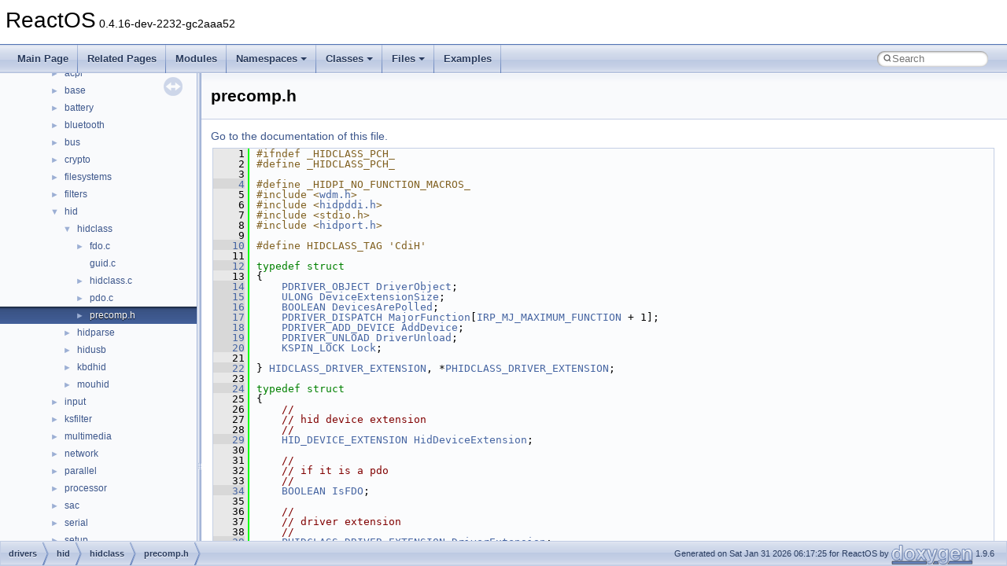

--- FILE ---
content_type: text/html
request_url: https://doxygen.reactos.org/dd/d0f/drivers_2hid_2hidclass_2precomp_8h_source.html
body_size: 11883
content:
<!DOCTYPE html PUBLIC "-//W3C//DTD XHTML 1.0 Transitional//EN" "https://www.w3.org/TR/xhtml1/DTD/xhtml1-transitional.dtd">
<html xmlns="http://www.w3.org/1999/xhtml" lang="en-US">
<head>
<meta http-equiv="Content-Type" content="text/xhtml;charset=UTF-8"/>
<meta http-equiv="X-UA-Compatible" content="IE=11"/>
<meta name="generator" content="Doxygen 1.9.6"/>
<meta name="viewport" content="width=device-width, initial-scale=1"/>
<title>ReactOS: drivers/hid/hidclass/precomp.h Source File</title>
<link href="../../tabs.css" rel="stylesheet" type="text/css"/>
<script type="text/javascript" src="../../jquery.js"></script>
<script type="text/javascript" src="../../dynsections.js"></script>
<link href="../../navtree.css" rel="stylesheet" type="text/css"/>
<script type="text/javascript" src="../../resize.js"></script>
<script type="text/javascript" src="../../navtreedata.js"></script>
<script type="text/javascript" src="../../navtree.js"></script>
<link href="../../search/search.css" rel="stylesheet" type="text/css"/>
<script type="text/javascript" src="../../search/search.js"></script>
<link rel="search" href="../../search_opensearch.php?v=opensearch.xml" type="application/opensearchdescription+xml" title="ReactOS"/>
<link href="../../doxygen.css" rel="stylesheet" type="text/css" />
</head>
<body>
<div id="top"><!-- do not remove this div, it is closed by doxygen! -->
<div id="titlearea">
<table cellspacing="0" cellpadding="0">
 <tbody>
 <tr id="projectrow">
  <td id="projectalign">
   <div id="projectname">ReactOS<span id="projectnumber">&#160;0.4.16-dev-2232-gc2aaa52</span>
   </div>
  </td>
 </tr>
 </tbody>
</table>
</div>
<!-- end header part -->
<!-- Generated by Doxygen 1.9.6 -->
<script type="text/javascript">
/* @license magnet:?xt=urn:btih:d3d9a9a6595521f9666a5e94cc830dab83b65699&amp;dn=expat.txt MIT */
var searchBox = new SearchBox("searchBox", "../../search/",'.html');
/* @license-end */
</script>
<script type="text/javascript" src="../../menudata.js"></script>
<script type="text/javascript" src="../../menu.js"></script>
<script type="text/javascript">
/* @license magnet:?xt=urn:btih:d3d9a9a6595521f9666a5e94cc830dab83b65699&amp;dn=expat.txt MIT */
$(function() {
  initMenu('../../',true,true,'search.html','Search');
  $(document).ready(function() {
    if ($('.searchresults').length > 0) { searchBox.DOMSearchField().focus(); }
  });
});
/* @license-end */
</script>
<div id="main-nav"></div>
</div><!-- top -->
<div id="side-nav" class="ui-resizable side-nav-resizable">
  <div id="nav-tree">
    <div id="nav-tree-contents">
      <div id="nav-sync" class="sync"></div>
    </div>
  </div>
  <div id="splitbar" style="-moz-user-select:none;" 
       class="ui-resizable-handle">
  </div>
</div>
<script type="text/javascript">
/* @license magnet:?xt=urn:btih:d3d9a9a6595521f9666a5e94cc830dab83b65699&amp;dn=expat.txt MIT */
$(document).ready(function(){initNavTree('dd/d0f/drivers_2hid_2hidclass_2precomp_8h_source.html','../../'); initResizable(); });
/* @license-end */
</script>
<div id="doc-content">
<div class="header">
  <div class="headertitle"><div class="title">precomp.h</div></div>
</div><!--header-->
<div class="contents">
<a href="../../dd/d0f/drivers_2hid_2hidclass_2precomp_8h.html">Go to the documentation of this file.</a><div class="fragment"><div class="line"><a id="l00001" name="l00001"></a><span class="lineno">    1</span><span class="preprocessor">#ifndef _HIDCLASS_PCH_</span></div>
<div class="line"><a id="l00002" name="l00002"></a><span class="lineno">    2</span><span class="preprocessor">#define _HIDCLASS_PCH_</span></div>
<div class="line"><a id="l00003" name="l00003"></a><span class="lineno">    3</span> </div>
<div class="line"><a id="l00004" name="l00004"></a><span class="lineno"><a class="line" href="../../dd/d0f/drivers_2hid_2hidclass_2precomp_8h.html#a486a4c4a9afb6e870fd708c5e0c5778b">    4</a></span><span class="preprocessor">#define _HIDPI_NO_FUNCTION_MACROS_</span></div>
<div class="line"><a id="l00005" name="l00005"></a><span class="lineno">    5</span><span class="preprocessor">#include &lt;<a class="code" href="../../dc/d1d/wdm_8h.html">wdm.h</a>&gt;</span></div>
<div class="line"><a id="l00006" name="l00006"></a><span class="lineno">    6</span><span class="preprocessor">#include &lt;<a class="code" href="../../d4/dd6/hidpddi_8h.html">hidpddi.h</a>&gt;</span></div>
<div class="line"><a id="l00007" name="l00007"></a><span class="lineno">    7</span><span class="preprocessor">#include &lt;stdio.h&gt;</span></div>
<div class="line"><a id="l00008" name="l00008"></a><span class="lineno">    8</span><span class="preprocessor">#include &lt;<a class="code" href="../../d3/d06/hidport_8h.html">hidport.h</a>&gt;</span></div>
<div class="line"><a id="l00009" name="l00009"></a><span class="lineno">    9</span> </div>
<div class="line"><a id="l00010" name="l00010"></a><span class="lineno"><a class="line" href="../../dd/d0f/drivers_2hid_2hidclass_2precomp_8h.html#a7cb331a9c3d9633a4cec518a2ee399c5">   10</a></span><span class="preprocessor">#define HIDCLASS_TAG &#39;CdiH&#39;</span></div>
<div class="line"><a id="l00011" name="l00011"></a><span class="lineno">   11</span> </div>
<div class="line"><a id="l00012" name="l00012"></a><span class="lineno"><a class="line" href="../../d9/d72/structHIDCLASS__DRIVER__EXTENSION.html">   12</a></span><span class="keyword">typedef</span> <span class="keyword">struct</span></div>
<div class="line"><a id="l00013" name="l00013"></a><span class="lineno">   13</span>{</div>
<div class="line"><a id="l00014" name="l00014"></a><span class="lineno"><a class="line" href="../../d9/d72/structHIDCLASS__DRIVER__EXTENSION.html#a6e95464126aeb17ca7a6bf44e1f728f8">   14</a></span>    <a class="code hl_struct" href="../../d6/d72/struct__DRIVER__OBJECT.html">PDRIVER_OBJECT</a> <a class="code hl_variable" href="../../d9/d72/structHIDCLASS__DRIVER__EXTENSION.html#a6e95464126aeb17ca7a6bf44e1f728f8">DriverObject</a>;</div>
<div class="line"><a id="l00015" name="l00015"></a><span class="lineno"><a class="line" href="../../d9/d72/structHIDCLASS__DRIVER__EXTENSION.html#af4bd1c89017449c51e9f7d3b65618aeb">   15</a></span>    <a class="code hl_typedef" href="../../d7/d69/typedefs_8h.html#ae55b08f99eeb1fd267a24556e8171374">ULONG</a> <a class="code hl_variable" href="../../d9/d72/structHIDCLASS__DRIVER__EXTENSION.html#af4bd1c89017449c51e9f7d3b65618aeb">DeviceExtensionSize</a>;</div>
<div class="line"><a id="l00016" name="l00016"></a><span class="lineno"><a class="line" href="../../d9/d72/structHIDCLASS__DRIVER__EXTENSION.html#a2900786dd2f2c3637fac114ace319bef">   16</a></span>    <a class="code hl_typedef" href="../../d0/d78/ProcessorBind_8h.html#a241cb7969626e26a0961a75645528770">BOOLEAN</a> <a class="code hl_variable" href="../../d9/d72/structHIDCLASS__DRIVER__EXTENSION.html#a2900786dd2f2c3637fac114ace319bef">DevicesArePolled</a>;</div>
<div class="line"><a id="l00017" name="l00017"></a><span class="lineno"><a class="line" href="../../d9/d72/structHIDCLASS__DRIVER__EXTENSION.html#ae9c487e71b526de6df16f5cdb5bc2360">   17</a></span>    <a class="code hl_typedef" href="../../d4/d1b/xdk_2iotypes_8h.html#a7e2507c7b9fe4fa76523475efa591773">PDRIVER_DISPATCH</a> <a class="code hl_typedef" href="../../dd/d12/wdfdevice_8h.html#aad161e09167276760ef153b2dd5e82e5">MajorFunction</a>[<a class="code hl_define" href="../../d4/d1b/xdk_2iotypes_8h.html#afd014f12d0198da8a080c3b856803795">IRP_MJ_MAXIMUM_FUNCTION</a> + 1];</div>
<div class="line"><a id="l00018" name="l00018"></a><span class="lineno"><a class="line" href="../../d9/d72/structHIDCLASS__DRIVER__EXTENSION.html#a3274ddb7cf7d3ab3c69c4571b63beb5a">   18</a></span>    <a class="code hl_typedef" href="../../d4/d1b/xdk_2iotypes_8h.html#a6bcb5bc0edec05267ccae74d19fc2494">PDRIVER_ADD_DEVICE</a> <a class="code hl_variable" href="../../d9/d72/structHIDCLASS__DRIVER__EXTENSION.html#a3274ddb7cf7d3ab3c69c4571b63beb5a">AddDevice</a>;</div>
<div class="line"><a id="l00019" name="l00019"></a><span class="lineno"><a class="line" href="../../d9/d72/structHIDCLASS__DRIVER__EXTENSION.html#a925e1886bef1d014021655eb279af388">   19</a></span>    <a class="code hl_typedef" href="../../d4/d1b/xdk_2iotypes_8h.html#a5bbe055242b5a420ef30570d8e66e428">PDRIVER_UNLOAD</a> <a class="code hl_variable" href="../../d9/d72/structHIDCLASS__DRIVER__EXTENSION.html#a925e1886bef1d014021655eb279af388">DriverUnload</a>;</div>
<div class="line"><a id="l00020" name="l00020"></a><span class="lineno"><a class="line" href="../../d9/d72/structHIDCLASS__DRIVER__EXTENSION.html#acffe076fcd5adc8b6b5db33aa588c49a">   20</a></span>    <a class="code hl_typedef" href="../../dd/df3/env__spec__w32_8h.html#a3b1cccdc66d3d057df043a9bed972270">KSPIN_LOCK</a> <a class="code hl_variable" href="../../d9/d72/structHIDCLASS__DRIVER__EXTENSION.html#acffe076fcd5adc8b6b5db33aa588c49a">Lock</a>;</div>
<div class="line"><a id="l00021" name="l00021"></a><span class="lineno">   21</span> </div>
<div class="line"><a id="l00022" name="l00022"></a><span class="lineno"><a class="line" href="../../dd/d0f/drivers_2hid_2hidclass_2precomp_8h.html#ae3b173973dfcd4e20109b684907eacc3">   22</a></span>} <a class="code hl_struct" href="../../d9/d72/structHIDCLASS__DRIVER__EXTENSION.html">HIDCLASS_DRIVER_EXTENSION</a>, *<a class="code hl_typedef" href="../../dd/d0f/drivers_2hid_2hidclass_2precomp_8h.html#ae3b173973dfcd4e20109b684907eacc3">PHIDCLASS_DRIVER_EXTENSION</a>;</div>
<div class="line"><a id="l00023" name="l00023"></a><span class="lineno">   23</span> </div>
<div class="line"><a id="l00024" name="l00024"></a><span class="lineno"><a class="line" href="../../dc/dff/structHIDCLASS__COMMON__DEVICE__EXTENSION.html">   24</a></span><span class="keyword">typedef</span> <span class="keyword">struct</span></div>
<div class="line"><a id="l00025" name="l00025"></a><span class="lineno">   25</span>{</div>
<div class="line"><a id="l00026" name="l00026"></a><span class="lineno">   26</span>    <span class="comment">//</span></div>
<div class="line"><a id="l00027" name="l00027"></a><span class="lineno">   27</span>    <span class="comment">// hid device extension</span></div>
<div class="line"><a id="l00028" name="l00028"></a><span class="lineno">   28</span>    <span class="comment">//</span></div>
<div class="line"><a id="l00029" name="l00029"></a><span class="lineno"><a class="line" href="../../dc/dff/structHIDCLASS__COMMON__DEVICE__EXTENSION.html#aada61e65251e526b02af2d6a8587696f">   29</a></span>    <a class="code hl_struct" href="../../d9/d4c/struct__HID__DEVICE__EXTENSION.html">HID_DEVICE_EXTENSION</a> <a class="code hl_variable" href="../../dc/dff/structHIDCLASS__COMMON__DEVICE__EXTENSION.html#aada61e65251e526b02af2d6a8587696f">HidDeviceExtension</a>;</div>
<div class="line"><a id="l00030" name="l00030"></a><span class="lineno">   30</span> </div>
<div class="line"><a id="l00031" name="l00031"></a><span class="lineno">   31</span>    <span class="comment">//</span></div>
<div class="line"><a id="l00032" name="l00032"></a><span class="lineno">   32</span>    <span class="comment">// if it is a pdo</span></div>
<div class="line"><a id="l00033" name="l00033"></a><span class="lineno">   33</span>    <span class="comment">//</span></div>
<div class="line"><a id="l00034" name="l00034"></a><span class="lineno"><a class="line" href="../../dc/dff/structHIDCLASS__COMMON__DEVICE__EXTENSION.html#a5b8ca203e217a1796c20517e72a2408f">   34</a></span>    <a class="code hl_typedef" href="../../d0/d78/ProcessorBind_8h.html#a241cb7969626e26a0961a75645528770">BOOLEAN</a> <a class="code hl_variable" href="../../dc/dff/structHIDCLASS__COMMON__DEVICE__EXTENSION.html#a5b8ca203e217a1796c20517e72a2408f">IsFDO</a>;</div>
<div class="line"><a id="l00035" name="l00035"></a><span class="lineno">   35</span> </div>
<div class="line"><a id="l00036" name="l00036"></a><span class="lineno">   36</span>    <span class="comment">//</span></div>
<div class="line"><a id="l00037" name="l00037"></a><span class="lineno">   37</span>    <span class="comment">// driver extension</span></div>
<div class="line"><a id="l00038" name="l00038"></a><span class="lineno">   38</span>    <span class="comment">//</span></div>
<div class="line"><a id="l00039" name="l00039"></a><span class="lineno"><a class="line" href="../../dc/dff/structHIDCLASS__COMMON__DEVICE__EXTENSION.html#a3f5d45ec6776cec65f79359f1dd0855a">   39</a></span>    <a class="code hl_struct" href="../../d9/d72/structHIDCLASS__DRIVER__EXTENSION.html">PHIDCLASS_DRIVER_EXTENSION</a> <a class="code hl_variable" href="../../dc/dff/structHIDCLASS__COMMON__DEVICE__EXTENSION.html#a3f5d45ec6776cec65f79359f1dd0855a">DriverExtension</a>;</div>
<div class="line"><a id="l00040" name="l00040"></a><span class="lineno">   40</span> </div>
<div class="line"><a id="l00041" name="l00041"></a><span class="lineno">   41</span>    <span class="comment">//</span></div>
<div class="line"><a id="l00042" name="l00042"></a><span class="lineno">   42</span>    <span class="comment">// device description</span></div>
<div class="line"><a id="l00043" name="l00043"></a><span class="lineno">   43</span>    <span class="comment">//</span></div>
<div class="line"><a id="l00044" name="l00044"></a><span class="lineno"><a class="line" href="../../dc/dff/structHIDCLASS__COMMON__DEVICE__EXTENSION.html#a0ffb2b34fd6a21779ef7a68308176418">   44</a></span>    <a class="code hl_struct" href="../../df/d8f/struct__HIDP__DEVICE__DESC.html">HIDP_DEVICE_DESC</a> <a class="code hl_variable" href="../../dc/dff/structHIDCLASS__COMMON__DEVICE__EXTENSION.html#a0ffb2b34fd6a21779ef7a68308176418">DeviceDescription</a>;</div>
<div class="line"><a id="l00045" name="l00045"></a><span class="lineno">   45</span> </div>
<div class="line"><a id="l00046" name="l00046"></a><span class="lineno">   46</span>    <span class="comment">//</span></div>
<div class="line"><a id="l00047" name="l00047"></a><span class="lineno">   47</span>    <span class="comment">// hid attributes</span></div>
<div class="line"><a id="l00048" name="l00048"></a><span class="lineno">   48</span>    <span class="comment">//</span></div>
<div class="line"><a id="l00049" name="l00049"></a><span class="lineno"><a class="line" href="../../dc/dff/structHIDCLASS__COMMON__DEVICE__EXTENSION.html#a942e12ed4393816c535aeb2ea0c86ef3">   49</a></span>    <a class="code hl_struct" href="../../d9/d80/struct__HID__DEVICE__ATTRIBUTES.html">HID_DEVICE_ATTRIBUTES</a> <a class="code hl_variable" href="../../dc/dff/structHIDCLASS__COMMON__DEVICE__EXTENSION.html#a942e12ed4393816c535aeb2ea0c86ef3">Attributes</a>;</div>
<div class="line"><a id="l00050" name="l00050"></a><span class="lineno">   50</span> </div>
<div class="line"><a id="l00051" name="l00051"></a><span class="lineno"><a class="line" href="../../dd/d0f/drivers_2hid_2hidclass_2precomp_8h.html#a19ab3742ac764c2578aacc322512300f">   51</a></span>} <a class="code hl_struct" href="../../dc/dff/structHIDCLASS__COMMON__DEVICE__EXTENSION.html">HIDCLASS_COMMON_DEVICE_EXTENSION</a>, *<a class="code hl_typedef" href="../../dd/d0f/drivers_2hid_2hidclass_2precomp_8h.html#a19ab3742ac764c2578aacc322512300f">PHIDCLASS_COMMON_DEVICE_EXTENSION</a>;</div>
<div class="line"><a id="l00052" name="l00052"></a><span class="lineno">   52</span> </div>
<div class="line"><a id="l00053" name="l00053"></a><span class="lineno"><a class="line" href="../../dc/df2/structHIDCLASS__FDO__EXTENSION.html">   53</a></span><span class="keyword">typedef</span> <span class="keyword">struct</span></div>
<div class="line"><a id="l00054" name="l00054"></a><span class="lineno">   54</span>{</div>
<div class="line"><a id="l00055" name="l00055"></a><span class="lineno">   55</span>    <span class="comment">//</span></div>
<div class="line"><a id="l00056" name="l00056"></a><span class="lineno">   56</span>    <span class="comment">// parts shared by fdo and pdo</span></div>
<div class="line"><a id="l00057" name="l00057"></a><span class="lineno">   57</span>    <span class="comment">//</span></div>
<div class="line"><a id="l00058" name="l00058"></a><span class="lineno"><a class="line" href="../../dc/df2/structHIDCLASS__FDO__EXTENSION.html#a7f6de42bd37aa5522c1bfff2c347c7c8">   58</a></span>    <a class="code hl_struct" href="../../dc/dff/structHIDCLASS__COMMON__DEVICE__EXTENSION.html">HIDCLASS_COMMON_DEVICE_EXTENSION</a> <a class="code hl_variable" href="../../dc/df2/structHIDCLASS__FDO__EXTENSION.html#a7f6de42bd37aa5522c1bfff2c347c7c8">Common</a>;</div>
<div class="line"><a id="l00059" name="l00059"></a><span class="lineno">   59</span> </div>
<div class="line"><a id="l00060" name="l00060"></a><span class="lineno">   60</span>    <span class="comment">//</span></div>
<div class="line"><a id="l00061" name="l00061"></a><span class="lineno">   61</span>    <span class="comment">// device capabilities</span></div>
<div class="line"><a id="l00062" name="l00062"></a><span class="lineno">   62</span>    <span class="comment">//</span></div>
<div class="line"><a id="l00063" name="l00063"></a><span class="lineno"><a class="line" href="../../dc/df2/structHIDCLASS__FDO__EXTENSION.html#ab62740d673041b93045cd16ec4c4823d">   63</a></span>    <a class="code hl_variable" href="../../d4/d1b/xdk_2iotypes_8h.html#a09f496994f3699e456c2b7bfeca4beea">DEVICE_CAPABILITIES</a> <a class="code hl_variable" href="../../dc/df2/structHIDCLASS__FDO__EXTENSION.html#ab62740d673041b93045cd16ec4c4823d">Capabilities</a>;</div>
<div class="line"><a id="l00064" name="l00064"></a><span class="lineno">   64</span> </div>
<div class="line"><a id="l00065" name="l00065"></a><span class="lineno">   65</span>    <span class="comment">//</span></div>
<div class="line"><a id="l00066" name="l00066"></a><span class="lineno">   66</span>    <span class="comment">// hid descriptor</span></div>
<div class="line"><a id="l00067" name="l00067"></a><span class="lineno">   67</span>    <span class="comment">//</span></div>
<div class="line"><a id="l00068" name="l00068"></a><span class="lineno"><a class="line" href="../../dc/df2/structHIDCLASS__FDO__EXTENSION.html#adc5a298579de304b4983169da476a978">   68</a></span>    <a class="code hl_struct" href="../../d3/d67/struct__HID__DESCRIPTOR.html">HID_DESCRIPTOR</a> <a class="code hl_variable" href="../../dc/df2/structHIDCLASS__FDO__EXTENSION.html#adc5a298579de304b4983169da476a978">HidDescriptor</a>;</div>
<div class="line"><a id="l00069" name="l00069"></a><span class="lineno">   69</span> </div>
<div class="line"><a id="l00070" name="l00070"></a><span class="lineno">   70</span>    <span class="comment">//</span></div>
<div class="line"><a id="l00071" name="l00071"></a><span class="lineno">   71</span>    <span class="comment">// report descriptor</span></div>
<div class="line"><a id="l00072" name="l00072"></a><span class="lineno">   72</span>    <span class="comment">//</span></div>
<div class="line"><a id="l00073" name="l00073"></a><span class="lineno"><a class="line" href="../../dc/df2/structHIDCLASS__FDO__EXTENSION.html#ae4530bbe725b2689cf57cc1135a4716a">   73</a></span>    <a class="code hl_typedef" href="../../d7/d69/typedefs_8h.html#ae2310a73ce923abd8e37ba2687a45264">PUCHAR</a> <a class="code hl_variable" href="../../dc/df2/structHIDCLASS__FDO__EXTENSION.html#ae4530bbe725b2689cf57cc1135a4716a">ReportDescriptor</a>;</div>
<div class="line"><a id="l00074" name="l00074"></a><span class="lineno">   74</span> </div>
<div class="line"><a id="l00075" name="l00075"></a><span class="lineno">   75</span>    <span class="comment">//</span></div>
<div class="line"><a id="l00076" name="l00076"></a><span class="lineno">   76</span>    <span class="comment">// device relations</span></div>
<div class="line"><a id="l00077" name="l00077"></a><span class="lineno">   77</span>    <span class="comment">//</span></div>
<div class="line"><a id="l00078" name="l00078"></a><span class="lineno"><a class="line" href="../../dc/df2/structHIDCLASS__FDO__EXTENSION.html#a374675fc0801e5b6ef094b31c00fbde6">   78</a></span>    <a class="code hl_struct" href="../../de/d40/struct__DEVICE__RELATIONS.html">PDEVICE_RELATIONS</a> <a class="code hl_variable" href="../../dc/df2/structHIDCLASS__FDO__EXTENSION.html#a374675fc0801e5b6ef094b31c00fbde6">DeviceRelations</a>;</div>
<div class="line"><a id="l00079" name="l00079"></a><span class="lineno">   79</span> </div>
<div class="line"><a id="l00080" name="l00080"></a><span class="lineno"><a class="line" href="../../dd/d0f/drivers_2hid_2hidclass_2precomp_8h.html#ab1527944c3c9baef98583cc0b2c698d4">   80</a></span>} <a class="code hl_struct" href="../../dc/df2/structHIDCLASS__FDO__EXTENSION.html">HIDCLASS_FDO_EXTENSION</a>, *<a class="code hl_typedef" href="../../dd/d0f/drivers_2hid_2hidclass_2precomp_8h.html#ab1527944c3c9baef98583cc0b2c698d4">PHIDCLASS_FDO_EXTENSION</a>;</div>
<div class="line"><a id="l00081" name="l00081"></a><span class="lineno">   81</span> </div>
<div class="line"><a id="l00082" name="l00082"></a><span class="lineno"><a class="line" href="../../db/d3b/structHIDCLASS__PDO__DEVICE__EXTENSION.html">   82</a></span><span class="keyword">typedef</span> <span class="keyword">struct</span></div>
<div class="line"><a id="l00083" name="l00083"></a><span class="lineno">   83</span>{</div>
<div class="line"><a id="l00084" name="l00084"></a><span class="lineno">   84</span>    <span class="comment">//</span></div>
<div class="line"><a id="l00085" name="l00085"></a><span class="lineno">   85</span>    <span class="comment">// parts shared by fdo and pdo</span></div>
<div class="line"><a id="l00086" name="l00086"></a><span class="lineno">   86</span>    <span class="comment">//</span></div>
<div class="line"><a id="l00087" name="l00087"></a><span class="lineno"><a class="line" href="../../db/d3b/structHIDCLASS__PDO__DEVICE__EXTENSION.html#a420cbca9e1a25c3fd3124237f892822a">   87</a></span>    <a class="code hl_struct" href="../../dc/dff/structHIDCLASS__COMMON__DEVICE__EXTENSION.html">HIDCLASS_COMMON_DEVICE_EXTENSION</a> <a class="code hl_variable" href="../../db/d3b/structHIDCLASS__PDO__DEVICE__EXTENSION.html#a420cbca9e1a25c3fd3124237f892822a">Common</a>;</div>
<div class="line"><a id="l00088" name="l00088"></a><span class="lineno">   88</span> </div>
<div class="line"><a id="l00089" name="l00089"></a><span class="lineno">   89</span>    <span class="comment">//</span></div>
<div class="line"><a id="l00090" name="l00090"></a><span class="lineno">   90</span>    <span class="comment">// device capabilities</span></div>
<div class="line"><a id="l00091" name="l00091"></a><span class="lineno">   91</span>    <span class="comment">//</span></div>
<div class="line"><a id="l00092" name="l00092"></a><span class="lineno"><a class="line" href="../../db/d3b/structHIDCLASS__PDO__DEVICE__EXTENSION.html#ae9d7dceb977117e937e1551e7602cb97">   92</a></span>    <a class="code hl_variable" href="../../d4/d1b/xdk_2iotypes_8h.html#a09f496994f3699e456c2b7bfeca4beea">DEVICE_CAPABILITIES</a> <a class="code hl_variable" href="../../db/d3b/structHIDCLASS__PDO__DEVICE__EXTENSION.html#ae9d7dceb977117e937e1551e7602cb97">Capabilities</a>;</div>
<div class="line"><a id="l00093" name="l00093"></a><span class="lineno">   93</span> </div>
<div class="line"><a id="l00094" name="l00094"></a><span class="lineno">   94</span>    <span class="comment">//</span></div>
<div class="line"><a id="l00095" name="l00095"></a><span class="lineno">   95</span>    <span class="comment">// collection index</span></div>
<div class="line"><a id="l00096" name="l00096"></a><span class="lineno">   96</span>    <span class="comment">//</span></div>
<div class="line"><a id="l00097" name="l00097"></a><span class="lineno"><a class="line" href="../../db/d3b/structHIDCLASS__PDO__DEVICE__EXTENSION.html#ad7a5a6eca763e772d66ff865eb49abab">   97</a></span>    <a class="code hl_typedef" href="../../d7/d69/typedefs_8h.html#ae55b08f99eeb1fd267a24556e8171374">ULONG</a> <a class="code hl_variable" href="../../db/d3b/structHIDCLASS__PDO__DEVICE__EXTENSION.html#ad7a5a6eca763e772d66ff865eb49abab">CollectionNumber</a>;</div>
<div class="line"><a id="l00098" name="l00098"></a><span class="lineno">   98</span> </div>
<div class="line"><a id="l00099" name="l00099"></a><span class="lineno">   99</span>    <span class="comment">//</span></div>
<div class="line"><a id="l00100" name="l00100"></a><span class="lineno">  100</span>    <span class="comment">// device interface</span></div>
<div class="line"><a id="l00101" name="l00101"></a><span class="lineno">  101</span>    <span class="comment">//</span></div>
<div class="line"><a id="l00102" name="l00102"></a><span class="lineno"><a class="line" href="../../db/d3b/structHIDCLASS__PDO__DEVICE__EXTENSION.html#afb3182cba1cd795967460ce674bc6b69">  102</a></span>    <a class="code hl_struct" href="../../d9/d76/struct__UNICODE__STRING.html">UNICODE_STRING</a> <a class="code hl_variable" href="../../db/d3b/structHIDCLASS__PDO__DEVICE__EXTENSION.html#afb3182cba1cd795967460ce674bc6b69">DeviceInterface</a>;</div>
<div class="line"><a id="l00103" name="l00103"></a><span class="lineno">  103</span> </div>
<div class="line"><a id="l00104" name="l00104"></a><span class="lineno">  104</span>    <span class="comment">//</span></div>
<div class="line"><a id="l00105" name="l00105"></a><span class="lineno">  105</span>    <span class="comment">// FDO device object</span></div>
<div class="line"><a id="l00106" name="l00106"></a><span class="lineno">  106</span>    <span class="comment">//</span></div>
<div class="line"><a id="l00107" name="l00107"></a><span class="lineno"><a class="line" href="../../db/d3b/structHIDCLASS__PDO__DEVICE__EXTENSION.html#ada815adb7c89b0bbc08dd2c0dfa06270">  107</a></span>    <a class="code hl_struct" href="../../d3/d53/struct__DEVICE__OBJECT.html">PDEVICE_OBJECT</a> <a class="code hl_variable" href="../../db/d3b/structHIDCLASS__PDO__DEVICE__EXTENSION.html#ada815adb7c89b0bbc08dd2c0dfa06270">FDODeviceObject</a>;</div>
<div class="line"><a id="l00108" name="l00108"></a><span class="lineno">  108</span> </div>
<div class="line"><a id="l00109" name="l00109"></a><span class="lineno">  109</span>    <span class="comment">//</span></div>
<div class="line"><a id="l00110" name="l00110"></a><span class="lineno">  110</span>    <span class="comment">// fdo device extension</span></div>
<div class="line"><a id="l00111" name="l00111"></a><span class="lineno">  111</span>    <span class="comment">//</span></div>
<div class="line"><a id="l00112" name="l00112"></a><span class="lineno"><a class="line" href="../../db/d3b/structHIDCLASS__PDO__DEVICE__EXTENSION.html#ae068dd20fbdc0f127b0c900e143852d8">  112</a></span>    <a class="code hl_struct" href="../../dc/df2/structHIDCLASS__FDO__EXTENSION.html">PHIDCLASS_FDO_EXTENSION</a> <a class="code hl_variable" href="../../db/d3b/structHIDCLASS__PDO__DEVICE__EXTENSION.html#ae068dd20fbdc0f127b0c900e143852d8">FDODeviceExtension</a>;</div>
<div class="line"><a id="l00113" name="l00113"></a><span class="lineno">  113</span> </div>
<div class="line"><a id="l00114" name="l00114"></a><span class="lineno"><a class="line" href="../../dd/d0f/drivers_2hid_2hidclass_2precomp_8h.html#ab8916c66d467da2e3bd9eae089c4d5d6">  114</a></span>} <a class="code hl_struct" href="../../db/d3b/structHIDCLASS__PDO__DEVICE__EXTENSION.html">HIDCLASS_PDO_DEVICE_EXTENSION</a>, *<a class="code hl_typedef" href="../../dd/d0f/drivers_2hid_2hidclass_2precomp_8h.html#ab8916c66d467da2e3bd9eae089c4d5d6">PHIDCLASS_PDO_DEVICE_EXTENSION</a>;</div>
<div class="line"><a id="l00115" name="l00115"></a><span class="lineno">  115</span> </div>
<div class="line"><a id="l00116" name="l00116"></a><span class="lineno"><a class="line" href="../../d6/d6f/struct____HIDCLASS__FILEOP__CONTEXT____.html">  116</a></span><span class="keyword">typedef</span> <span class="keyword">struct </span><a class="code hl_struct" href="../../d6/d6f/struct____HIDCLASS__FILEOP__CONTEXT____.html">__HIDCLASS_FILEOP_CONTEXT__</a></div>
<div class="line"><a id="l00117" name="l00117"></a><span class="lineno">  117</span>{</div>
<div class="line"><a id="l00118" name="l00118"></a><span class="lineno">  118</span>    <span class="comment">//</span></div>
<div class="line"><a id="l00119" name="l00119"></a><span class="lineno">  119</span>    <span class="comment">// device extension</span></div>
<div class="line"><a id="l00120" name="l00120"></a><span class="lineno">  120</span>    <span class="comment">//</span></div>
<div class="line"><a id="l00121" name="l00121"></a><span class="lineno"><a class="line" href="../../d6/d6f/struct____HIDCLASS__FILEOP__CONTEXT____.html#adc86aadff772473e73ef5d2a8aa6dae3">  121</a></span>    <a class="code hl_struct" href="../../db/d3b/structHIDCLASS__PDO__DEVICE__EXTENSION.html">PHIDCLASS_PDO_DEVICE_EXTENSION</a> <a class="code hl_variable" href="../../d6/d6f/struct____HIDCLASS__FILEOP__CONTEXT____.html#adc86aadff772473e73ef5d2a8aa6dae3">DeviceExtension</a>;</div>
<div class="line"><a id="l00122" name="l00122"></a><span class="lineno">  122</span> </div>
<div class="line"><a id="l00123" name="l00123"></a><span class="lineno">  123</span>    <span class="comment">//</span></div>
<div class="line"><a id="l00124" name="l00124"></a><span class="lineno">  124</span>    <span class="comment">// spin lock</span></div>
<div class="line"><a id="l00125" name="l00125"></a><span class="lineno">  125</span>    <span class="comment">//</span></div>
<div class="line"><a id="l00126" name="l00126"></a><span class="lineno"><a class="line" href="../../d6/d6f/struct____HIDCLASS__FILEOP__CONTEXT____.html#ad359128cdff5b608b79e48fba85d577e">  126</a></span>    <a class="code hl_typedef" href="../../dd/df3/env__spec__w32_8h.html#a3b1cccdc66d3d057df043a9bed972270">KSPIN_LOCK</a> <a class="code hl_variable" href="../../d6/d6f/struct____HIDCLASS__FILEOP__CONTEXT____.html#ad359128cdff5b608b79e48fba85d577e">Lock</a>;</div>
<div class="line"><a id="l00127" name="l00127"></a><span class="lineno">  127</span> </div>
<div class="line"><a id="l00128" name="l00128"></a><span class="lineno">  128</span>    <span class="comment">//</span></div>
<div class="line"><a id="l00129" name="l00129"></a><span class="lineno">  129</span>    <span class="comment">// read irp pending list</span></div>
<div class="line"><a id="l00130" name="l00130"></a><span class="lineno">  130</span>    <span class="comment">//</span></div>
<div class="line"><a id="l00131" name="l00131"></a><span class="lineno"><a class="line" href="../../d6/d6f/struct____HIDCLASS__FILEOP__CONTEXT____.html#a5af25372054e30640d8ba46564299d17">  131</a></span>    <a class="code hl_struct" href="../../d9/da7/struct__LIST__ENTRY.html">LIST_ENTRY</a> <a class="code hl_variable" href="../../d6/d6f/struct____HIDCLASS__FILEOP__CONTEXT____.html#a5af25372054e30640d8ba46564299d17">ReadPendingIrpListHead</a>;</div>
<div class="line"><a id="l00132" name="l00132"></a><span class="lineno">  132</span> </div>
<div class="line"><a id="l00133" name="l00133"></a><span class="lineno">  133</span>    <span class="comment">//</span></div>
<div class="line"><a id="l00134" name="l00134"></a><span class="lineno">  134</span>    <span class="comment">// completed irp list</span></div>
<div class="line"><a id="l00135" name="l00135"></a><span class="lineno">  135</span>    <span class="comment">//</span></div>
<div class="line"><a id="l00136" name="l00136"></a><span class="lineno"><a class="line" href="../../d6/d6f/struct____HIDCLASS__FILEOP__CONTEXT____.html#a5febfa24c4fd25067b64b755c4dfc5f1">  136</a></span>    <a class="code hl_struct" href="../../d9/da7/struct__LIST__ENTRY.html">LIST_ENTRY</a> <a class="code hl_variable" href="../../d6/d6f/struct____HIDCLASS__FILEOP__CONTEXT____.html#a5febfa24c4fd25067b64b755c4dfc5f1">IrpCompletedListHead</a>;</div>
<div class="line"><a id="l00137" name="l00137"></a><span class="lineno">  137</span> </div>
<div class="line"><a id="l00138" name="l00138"></a><span class="lineno">  138</span>    <span class="comment">//</span></div>
<div class="line"><a id="l00139" name="l00139"></a><span class="lineno">  139</span>    <span class="comment">// stop in progress indicator</span></div>
<div class="line"><a id="l00140" name="l00140"></a><span class="lineno">  140</span>    <span class="comment">//</span></div>
<div class="line"><a id="l00141" name="l00141"></a><span class="lineno"><a class="line" href="../../d6/d6f/struct____HIDCLASS__FILEOP__CONTEXT____.html#aa42428bf1aa6c214695ca9a29cff1be8">  141</a></span>    <a class="code hl_typedef" href="../../d0/d78/ProcessorBind_8h.html#a241cb7969626e26a0961a75645528770">BOOLEAN</a> <a class="code hl_variable" href="../../d6/d6f/struct____HIDCLASS__FILEOP__CONTEXT____.html#aa42428bf1aa6c214695ca9a29cff1be8">StopInProgress</a>;</div>
<div class="line"><a id="l00142" name="l00142"></a><span class="lineno">  142</span> </div>
<div class="line"><a id="l00143" name="l00143"></a><span class="lineno">  143</span>    <span class="comment">//</span></div>
<div class="line"><a id="l00144" name="l00144"></a><span class="lineno">  144</span>    <span class="comment">// read complete event</span></div>
<div class="line"><a id="l00145" name="l00145"></a><span class="lineno">  145</span>    <span class="comment">//</span></div>
<div class="line"><a id="l00146" name="l00146"></a><span class="lineno"><a class="line" href="../../d6/d6f/struct____HIDCLASS__FILEOP__CONTEXT____.html#a16ee2ce501d9409136fbd208470705f7">  146</a></span>    <a class="code hl_struct" href="../../df/d92/struct__KEVENT.html">KEVENT</a> <a class="code hl_variable" href="../../d6/d6f/struct____HIDCLASS__FILEOP__CONTEXT____.html#a16ee2ce501d9409136fbd208470705f7">IrpReadComplete</a>;</div>
<div class="line"><a id="l00147" name="l00147"></a><span class="lineno">  147</span> </div>
<div class="line"><a id="l00148" name="l00148"></a><span class="lineno"><a class="line" href="../../dd/d0f/drivers_2hid_2hidclass_2precomp_8h.html#a75c38dce390b2660aaf407ae6a28c75c">  148</a></span>} <a class="code hl_typedef" href="../../dd/d0f/drivers_2hid_2hidclass_2precomp_8h.html#a75c38dce390b2660aaf407ae6a28c75c">HIDCLASS_FILEOP_CONTEXT</a>, *<a class="code hl_typedef" href="../../dd/d0f/drivers_2hid_2hidclass_2precomp_8h.html#ab9d50beddc6e730473543bd0acebe628">PHIDCLASS_FILEOP_CONTEXT</a>;</div>
<div class="line"><a id="l00149" name="l00149"></a><span class="lineno">  149</span> </div>
<div class="line"><a id="l00150" name="l00150"></a><span class="lineno"><a class="line" href="../../dd/dcb/structHIDCLASS__IRP__CONTEXT.html">  150</a></span><span class="keyword">typedef</span> <span class="keyword">struct</span></div>
<div class="line"><a id="l00151" name="l00151"></a><span class="lineno">  151</span>{</div>
<div class="line"><a id="l00152" name="l00152"></a><span class="lineno">  152</span>    <span class="comment">//</span></div>
<div class="line"><a id="l00153" name="l00153"></a><span class="lineno">  153</span>    <span class="comment">// original request</span></div>
<div class="line"><a id="l00154" name="l00154"></a><span class="lineno">  154</span>    <span class="comment">//</span></div>
<div class="line"><a id="l00155" name="l00155"></a><span class="lineno"><a class="line" href="../../dd/dcb/structHIDCLASS__IRP__CONTEXT.html#a19484228f705cddc68a22fc43e1b06ec">  155</a></span>    <a class="code hl_struct" href="../../d2/d97/struct__IRP.html">PIRP</a> <a class="code hl_variable" href="../../dd/dcb/structHIDCLASS__IRP__CONTEXT.html#a19484228f705cddc68a22fc43e1b06ec">OriginalIrp</a>;</div>
<div class="line"><a id="l00156" name="l00156"></a><span class="lineno">  156</span> </div>
<div class="line"><a id="l00157" name="l00157"></a><span class="lineno">  157</span>    <span class="comment">//</span></div>
<div class="line"><a id="l00158" name="l00158"></a><span class="lineno">  158</span>    <span class="comment">// file op</span></div>
<div class="line"><a id="l00159" name="l00159"></a><span class="lineno">  159</span>    <span class="comment">//</span></div>
<div class="line"><a id="l00160" name="l00160"></a><span class="lineno"><a class="line" href="../../dd/dcb/structHIDCLASS__IRP__CONTEXT.html#a415dd35165a249674dd7e78ba87c2198">  160</a></span>    <a class="code hl_struct" href="../../d6/d6f/struct____HIDCLASS__FILEOP__CONTEXT____.html">PHIDCLASS_FILEOP_CONTEXT</a> <a class="code hl_variable" href="../../dd/dcb/structHIDCLASS__IRP__CONTEXT.html#a415dd35165a249674dd7e78ba87c2198">FileOp</a>;</div>
<div class="line"><a id="l00161" name="l00161"></a><span class="lineno">  161</span> </div>
<div class="line"><a id="l00162" name="l00162"></a><span class="lineno">  162</span>    <span class="comment">//</span></div>
<div class="line"><a id="l00163" name="l00163"></a><span class="lineno">  163</span>    <span class="comment">// buffer for reading report</span></div>
<div class="line"><a id="l00164" name="l00164"></a><span class="lineno">  164</span>    <span class="comment">//</span></div>
<div class="line"><a id="l00165" name="l00165"></a><span class="lineno"><a class="line" href="../../dd/dcb/structHIDCLASS__IRP__CONTEXT.html#a595337c824007df0a84b1d28ed0bd78c">  165</a></span>    <a class="code hl_interface" href="../../d6/d37/interfacevoid.html">PVOID</a> <a class="code hl_variable" href="../../dd/dcb/structHIDCLASS__IRP__CONTEXT.html#a595337c824007df0a84b1d28ed0bd78c">InputReportBuffer</a>;</div>
<div class="line"><a id="l00166" name="l00166"></a><span class="lineno">  166</span> </div>
<div class="line"><a id="l00167" name="l00167"></a><span class="lineno">  167</span>    <span class="comment">//</span></div>
<div class="line"><a id="l00168" name="l00168"></a><span class="lineno">  168</span>    <span class="comment">// buffer length</span></div>
<div class="line"><a id="l00169" name="l00169"></a><span class="lineno">  169</span>    <span class="comment">//</span></div>
<div class="line"><a id="l00170" name="l00170"></a><span class="lineno"><a class="line" href="../../dd/dcb/structHIDCLASS__IRP__CONTEXT.html#a8b2f1b9116b3e93c8923c1f08d4a9086">  170</a></span>    <a class="code hl_typedef" href="../../d7/d69/typedefs_8h.html#ae55b08f99eeb1fd267a24556e8171374">ULONG</a> <a class="code hl_variable" href="../../dd/dcb/structHIDCLASS__IRP__CONTEXT.html#a8b2f1b9116b3e93c8923c1f08d4a9086">InputReportBufferLength</a>;</div>
<div class="line"><a id="l00171" name="l00171"></a><span class="lineno">  171</span> </div>
<div class="line"><a id="l00172" name="l00172"></a><span class="lineno">  172</span>    <span class="comment">//</span></div>
<div class="line"><a id="l00173" name="l00173"></a><span class="lineno">  173</span>    <span class="comment">// work item</span></div>
<div class="line"><a id="l00174" name="l00174"></a><span class="lineno">  174</span>    <span class="comment">//</span></div>
<div class="line"><a id="l00175" name="l00175"></a><span class="lineno"><a class="line" href="../../dd/dcb/structHIDCLASS__IRP__CONTEXT.html#a8ff865b9e5b4239c1789364e463dbeac">  175</a></span>    <a class="code hl_struct" href="../../d4/d24/struct__IO__WORKITEM.html">PIO_WORKITEM</a> <a class="code hl_variable" href="../../dd/dcb/structHIDCLASS__IRP__CONTEXT.html#a8ff865b9e5b4239c1789364e463dbeac">CompletionWorkItem</a>;</div>
<div class="line"><a id="l00176" name="l00176"></a><span class="lineno">  176</span> </div>
<div class="line"><a id="l00177" name="l00177"></a><span class="lineno"><a class="line" href="../../dd/d0f/drivers_2hid_2hidclass_2precomp_8h.html#a685197e67b502c3089ec5400e27f795b">  177</a></span>} <a class="code hl_struct" href="../../dd/dcb/structHIDCLASS__IRP__CONTEXT.html">HIDCLASS_IRP_CONTEXT</a>, *<a class="code hl_typedef" href="../../dd/d0f/drivers_2hid_2hidclass_2precomp_8h.html#a685197e67b502c3089ec5400e27f795b">PHIDCLASS_IRP_CONTEXT</a>;</div>
<div class="line"><a id="l00178" name="l00178"></a><span class="lineno">  178</span> </div>
<div class="line"><a id="l00179" name="l00179"></a><span class="lineno">  179</span><span class="comment">/* fdo.c */</span></div>
<div class="line"><a id="l00180" name="l00180"></a><span class="lineno">  180</span><a class="code hl_typedef" href="../../d9/d6f/base_2applications_2drwtsn32_2precomp_8h.html#a1b7a3ae6a8dcfbde0f16bfaffa13b024">NTSTATUS</a></div>
<div class="line"><a id="l00181" name="l00181"></a><span class="lineno">  181</span><a class="code hl_function" href="../../dd/d0f/drivers_2hid_2hidclass_2precomp_8h.html#af9703b48f4663206ca9d0f82afd1bc19">HidClassFDO_PnP</a>(</div>
<div class="line"><a id="l00182" name="l00182"></a><span class="lineno">  182</span>    <a class="code hl_define" href="../../d7/d69/typedefs_8h.html#ac2bbd6d630a06a980d9a92ddb9a49928">IN</a> <a class="code hl_struct" href="../../d3/d53/struct__DEVICE__OBJECT.html">PDEVICE_OBJECT</a> <a class="code hl_typedef" href="../../dd/d12/wdfdevice_8h.html#a00ffdca01483ee815bcae322998da051">DeviceObject</a>,</div>
<div class="line"><a id="l00183" name="l00183"></a><span class="lineno">  183</span>    <a class="code hl_define" href="../../d7/d69/typedefs_8h.html#ac2bbd6d630a06a980d9a92ddb9a49928">IN</a> <a class="code hl_struct" href="../../d2/d97/struct__IRP.html">PIRP</a> <a class="code hl_typedef" href="../../d1/dc0/csq_8h.html#a28644ba4160d7ddafde9f17e91b75b1a">Irp</a>);</div>
<div class="line"><a id="l00184" name="l00184"></a><span class="lineno">  184</span> </div>
<div class="line"><a id="l00185" name="l00185"></a><span class="lineno">  185</span><a class="code hl_typedef" href="../../d9/d6f/base_2applications_2drwtsn32_2precomp_8h.html#a1b7a3ae6a8dcfbde0f16bfaffa13b024">NTSTATUS</a></div>
<div class="line"><a id="l00186" name="l00186"></a><span class="lineno">  186</span><a class="code hl_function" href="../../dd/d0f/drivers_2hid_2hidclass_2precomp_8h.html#a88204cd6e92b643b7e53e3813e76c8ec">HidClassFDO_DispatchRequest</a>(</div>
<div class="line"><a id="l00187" name="l00187"></a><span class="lineno">  187</span>    <a class="code hl_define" href="../../d7/d69/typedefs_8h.html#ac2bbd6d630a06a980d9a92ddb9a49928">IN</a> <a class="code hl_struct" href="../../d3/d53/struct__DEVICE__OBJECT.html">PDEVICE_OBJECT</a> <a class="code hl_typedef" href="../../dd/d12/wdfdevice_8h.html#a00ffdca01483ee815bcae322998da051">DeviceObject</a>,</div>
<div class="line"><a id="l00188" name="l00188"></a><span class="lineno">  188</span>    <a class="code hl_define" href="../../d7/d69/typedefs_8h.html#ac2bbd6d630a06a980d9a92ddb9a49928">IN</a> <a class="code hl_struct" href="../../d2/d97/struct__IRP.html">PIRP</a> <a class="code hl_typedef" href="../../d1/dc0/csq_8h.html#a28644ba4160d7ddafde9f17e91b75b1a">Irp</a>);</div>
<div class="line"><a id="l00189" name="l00189"></a><span class="lineno">  189</span> </div>
<div class="line"><a id="l00190" name="l00190"></a><span class="lineno">  190</span><a class="code hl_typedef" href="../../d9/d6f/base_2applications_2drwtsn32_2precomp_8h.html#a1b7a3ae6a8dcfbde0f16bfaffa13b024">NTSTATUS</a></div>
<div class="line"><a id="l00191" name="l00191"></a><span class="lineno">  191</span><a class="code hl_function" href="../../dd/d0f/drivers_2hid_2hidclass_2precomp_8h.html#ab3582b2dc9323bdc227a2fe441b9750c">HidClassFDO_DispatchRequestSynchronous</a>(</div>
<div class="line"><a id="l00192" name="l00192"></a><span class="lineno">  192</span>    <a class="code hl_define" href="../../d7/d69/typedefs_8h.html#ac2bbd6d630a06a980d9a92ddb9a49928">IN</a> <a class="code hl_struct" href="../../d3/d53/struct__DEVICE__OBJECT.html">PDEVICE_OBJECT</a> <a class="code hl_typedef" href="../../dd/d12/wdfdevice_8h.html#a00ffdca01483ee815bcae322998da051">DeviceObject</a>,</div>
<div class="line"><a id="l00193" name="l00193"></a><span class="lineno">  193</span>    <a class="code hl_define" href="../../d7/d69/typedefs_8h.html#ac2bbd6d630a06a980d9a92ddb9a49928">IN</a> <a class="code hl_struct" href="../../d2/d97/struct__IRP.html">PIRP</a> <a class="code hl_typedef" href="../../d1/dc0/csq_8h.html#a28644ba4160d7ddafde9f17e91b75b1a">Irp</a>);</div>
<div class="line"><a id="l00194" name="l00194"></a><span class="lineno">  194</span> </div>
<div class="line"><a id="l00195" name="l00195"></a><span class="lineno">  195</span><span class="comment">/* pdo.c */</span></div>
<div class="line"><a id="l00196" name="l00196"></a><span class="lineno">  196</span><a class="code hl_typedef" href="../../d9/d6f/base_2applications_2drwtsn32_2precomp_8h.html#a1b7a3ae6a8dcfbde0f16bfaffa13b024">NTSTATUS</a></div>
<div class="line"><a id="l00197" name="l00197"></a><span class="lineno">  197</span><a class="code hl_function" href="../../dd/d0f/drivers_2hid_2hidclass_2precomp_8h.html#a80f75f48821c822899ea0c50cf4265f6">HidClassPDO_CreatePDO</a>(</div>
<div class="line"><a id="l00198" name="l00198"></a><span class="lineno">  198</span>    <a class="code hl_define" href="../../d7/d69/typedefs_8h.html#ac2bbd6d630a06a980d9a92ddb9a49928">IN</a> <a class="code hl_struct" href="../../d3/d53/struct__DEVICE__OBJECT.html">PDEVICE_OBJECT</a> <a class="code hl_typedef" href="../../dd/d12/wdfdevice_8h.html#a00ffdca01483ee815bcae322998da051">DeviceObject</a>,</div>
<div class="line"><a id="l00199" name="l00199"></a><span class="lineno">  199</span>    <a class="code hl_define" href="../../d7/d69/typedefs_8h.html#aec78e7a9e90a406a56f859ee456e8eae">OUT</a> <a class="code hl_struct" href="../../de/d40/struct__DEVICE__RELATIONS.html">PDEVICE_RELATIONS</a> *OutDeviceRelations);</div>
<div class="line"><a id="l00200" name="l00200"></a><span class="lineno">  200</span> </div>
<div class="line"><a id="l00201" name="l00201"></a><span class="lineno">  201</span><a class="code hl_typedef" href="../../d9/d6f/base_2applications_2drwtsn32_2precomp_8h.html#a1b7a3ae6a8dcfbde0f16bfaffa13b024">NTSTATUS</a></div>
<div class="line"><a id="l00202" name="l00202"></a><span class="lineno">  202</span><a class="code hl_function" href="../../dd/d0f/drivers_2hid_2hidclass_2precomp_8h.html#a621221e4df0d8a7c1accf33b12d1494d">HidClassPDO_PnP</a>(</div>
<div class="line"><a id="l00203" name="l00203"></a><span class="lineno">  203</span>    <a class="code hl_define" href="../../d7/d69/typedefs_8h.html#ac2bbd6d630a06a980d9a92ddb9a49928">IN</a> <a class="code hl_struct" href="../../d3/d53/struct__DEVICE__OBJECT.html">PDEVICE_OBJECT</a> <a class="code hl_typedef" href="../../dd/d12/wdfdevice_8h.html#a00ffdca01483ee815bcae322998da051">DeviceObject</a>,</div>
<div class="line"><a id="l00204" name="l00204"></a><span class="lineno">  204</span>    <a class="code hl_define" href="../../d7/d69/typedefs_8h.html#ac2bbd6d630a06a980d9a92ddb9a49928">IN</a> <a class="code hl_struct" href="../../d2/d97/struct__IRP.html">PIRP</a> <a class="code hl_typedef" href="../../d1/dc0/csq_8h.html#a28644ba4160d7ddafde9f17e91b75b1a">Irp</a>);</div>
<div class="line"><a id="l00205" name="l00205"></a><span class="lineno">  205</span> </div>
<div class="line"><a id="l00206" name="l00206"></a><span class="lineno">  206</span><a class="code hl_struct" href="../../d3/d83/struct__HIDP__COLLECTION__DESC.html">PHIDP_COLLECTION_DESC</a></div>
<div class="line"><a id="l00207" name="l00207"></a><span class="lineno">  207</span><a class="code hl_function" href="../../dd/d0f/drivers_2hid_2hidclass_2precomp_8h.html#ab159e5e9252888cc669258207502c668">HidClassPDO_GetCollectionDescription</a>(</div>
<div class="line"><a id="l00208" name="l00208"></a><span class="lineno">  208</span>    <a class="code hl_struct" href="../../df/d8f/struct__HIDP__DEVICE__DESC.html">PHIDP_DEVICE_DESC</a> <a class="code hl_typedef" href="../../dd/d0e/wdfpdo_8h.html#afb9d4c17e2008a72cf3e0a5291da1ad4">DeviceDescription</a>,</div>
<div class="line"><a id="l00209" name="l00209"></a><span class="lineno">  209</span>    <a class="code hl_typedef" href="../../d7/d69/typedefs_8h.html#ae55b08f99eeb1fd267a24556e8171374">ULONG</a> CollectionNumber);</div>
<div class="line"><a id="l00210" name="l00210"></a><span class="lineno">  210</span> </div>
<div class="line"><a id="l00211" name="l00211"></a><span class="lineno">  211</span><a class="code hl_struct" href="../../d7/d8b/struct__HIDP__REPORT__IDS.html">PHIDP_REPORT_IDS</a></div>
<div class="line"><a id="l00212" name="l00212"></a><span class="lineno">  212</span><a class="code hl_function" href="../../dd/d0f/drivers_2hid_2hidclass_2precomp_8h.html#a721ec5c690af69d5f7a359d39de20e91">HidClassPDO_GetReportDescription</a>(</div>
<div class="line"><a id="l00213" name="l00213"></a><span class="lineno">  213</span>    <a class="code hl_struct" href="../../df/d8f/struct__HIDP__DEVICE__DESC.html">PHIDP_DEVICE_DESC</a> <a class="code hl_typedef" href="../../dd/d0e/wdfpdo_8h.html#afb9d4c17e2008a72cf3e0a5291da1ad4">DeviceDescription</a>,</div>
<div class="line"><a id="l00214" name="l00214"></a><span class="lineno">  214</span>    <a class="code hl_typedef" href="../../d7/d69/typedefs_8h.html#ae55b08f99eeb1fd267a24556e8171374">ULONG</a> CollectionNumber);</div>
<div class="line"><a id="l00215" name="l00215"></a><span class="lineno">  215</span> </div>
<div class="line"><a id="l00216" name="l00216"></a><span class="lineno">  216</span><a class="code hl_struct" href="../../d7/d8b/struct__HIDP__REPORT__IDS.html">PHIDP_REPORT_IDS</a></div>
<div class="line"><a id="l00217" name="l00217"></a><span class="lineno">  217</span><a class="code hl_function" href="../../dd/d0f/drivers_2hid_2hidclass_2precomp_8h.html#a11a3ddd0433201f84d5a55d8b864f355">HidClassPDO_GetReportDescriptionByReportID</a>(</div>
<div class="line"><a id="l00218" name="l00218"></a><span class="lineno">  218</span>    <a class="code hl_struct" href="../../df/d8f/struct__HIDP__DEVICE__DESC.html">PHIDP_DEVICE_DESC</a> <a class="code hl_typedef" href="../../dd/d0e/wdfpdo_8h.html#afb9d4c17e2008a72cf3e0a5291da1ad4">DeviceDescription</a>,</div>
<div class="line"><a id="l00219" name="l00219"></a><span class="lineno">  219</span>    <a class="code hl_typedef" href="../../dc/da3/xmlstorage_8h.html#a4f4bb67531a9bf6f0b9c6ad76aeba587">UCHAR</a> <a class="code hl_variable" href="../../df/d76/hidpi_8h.html#a152eed81b54acf0b1e404dd9b3acdf9c">ReportID</a>);</div>
<div class="line"><a id="l00220" name="l00220"></a><span class="lineno">  220</span> </div>
<div class="line"><a id="l00221" name="l00221"></a><span class="lineno">  221</span><span class="preprocessor">#endif </span><span class="comment">/* _HIDCLASS_PCH_ */</span><span class="preprocessor"></span></div>
<div class="ttc" id="aProcessorBind_8h_html_a241cb7969626e26a0961a75645528770"><div class="ttname"><a href="../../d0/d78/ProcessorBind_8h.html#a241cb7969626e26a0961a75645528770">BOOLEAN</a></div><div class="ttdeci">unsigned char BOOLEAN</div><div class="ttdef"><b>Definition:</b> <a href="../../d0/d78/ProcessorBind_8h_source.html#l00185">ProcessorBind.h:185</a></div></div>
<div class="ttc" id="abase_2applications_2drwtsn32_2precomp_8h_html_a1b7a3ae6a8dcfbde0f16bfaffa13b024"><div class="ttname"><a href="../../d9/d6f/base_2applications_2drwtsn32_2precomp_8h.html#a1b7a3ae6a8dcfbde0f16bfaffa13b024">NTSTATUS</a></div><div class="ttdeci">LONG NTSTATUS</div><div class="ttdef"><b>Definition:</b> <a href="../../d9/d6f/base_2applications_2drwtsn32_2precomp_8h_source.html#l00026">precomp.h:26</a></div></div>
<div class="ttc" id="acsq_8h_html_a28644ba4160d7ddafde9f17e91b75b1a"><div class="ttname"><a href="../../d1/dc0/csq_8h.html#a28644ba4160d7ddafde9f17e91b75b1a">Irp</a></div><div class="ttdeci">_In_ PIRP Irp</div><div class="ttdef"><b>Definition:</b> <a href="../../d1/dc0/csq_8h_source.html#l00116">csq.h:116</a></div></div>
<div class="ttc" id="adrivers_2hid_2hidclass_2precomp_8h_html_a11a3ddd0433201f84d5a55d8b864f355"><div class="ttname"><a href="../../dd/d0f/drivers_2hid_2hidclass_2precomp_8h.html#a11a3ddd0433201f84d5a55d8b864f355">HidClassPDO_GetReportDescriptionByReportID</a></div><div class="ttdeci">PHIDP_REPORT_IDS HidClassPDO_GetReportDescriptionByReportID(PHIDP_DEVICE_DESC DeviceDescription, UCHAR ReportID)</div><div class="ttdef"><b>Definition:</b> <a href="../../db/de3/hid_2hidclass_2pdo_8c_source.html#l00071">pdo.c:71</a></div></div>
<div class="ttc" id="adrivers_2hid_2hidclass_2precomp_8h_html_a19ab3742ac764c2578aacc322512300f"><div class="ttname"><a href="../../dd/d0f/drivers_2hid_2hidclass_2precomp_8h.html#a19ab3742ac764c2578aacc322512300f">PHIDCLASS_COMMON_DEVICE_EXTENSION</a></div><div class="ttdeci">struct HIDCLASS_COMMON_DEVICE_EXTENSION * PHIDCLASS_COMMON_DEVICE_EXTENSION</div></div>
<div class="ttc" id="adrivers_2hid_2hidclass_2precomp_8h_html_a621221e4df0d8a7c1accf33b12d1494d"><div class="ttname"><a href="../../dd/d0f/drivers_2hid_2hidclass_2precomp_8h.html#a621221e4df0d8a7c1accf33b12d1494d">HidClassPDO_PnP</a></div><div class="ttdeci">NTSTATUS HidClassPDO_PnP(IN PDEVICE_OBJECT DeviceObject, IN PIRP Irp)</div><div class="ttdef"><b>Definition:</b> <a href="../../db/de3/hid_2hidclass_2pdo_8c_source.html#l00379">pdo.c:379</a></div></div>
<div class="ttc" id="adrivers_2hid_2hidclass_2precomp_8h_html_a685197e67b502c3089ec5400e27f795b"><div class="ttname"><a href="../../dd/d0f/drivers_2hid_2hidclass_2precomp_8h.html#a685197e67b502c3089ec5400e27f795b">PHIDCLASS_IRP_CONTEXT</a></div><div class="ttdeci">struct HIDCLASS_IRP_CONTEXT * PHIDCLASS_IRP_CONTEXT</div></div>
<div class="ttc" id="adrivers_2hid_2hidclass_2precomp_8h_html_a721ec5c690af69d5f7a359d39de20e91"><div class="ttname"><a href="../../dd/d0f/drivers_2hid_2hidclass_2precomp_8h.html#a721ec5c690af69d5f7a359d39de20e91">HidClassPDO_GetReportDescription</a></div><div class="ttdeci">PHIDP_REPORT_IDS HidClassPDO_GetReportDescription(PHIDP_DEVICE_DESC DeviceDescription, ULONG CollectionNumber)</div><div class="ttdef"><b>Definition:</b> <a href="../../db/de3/hid_2hidclass_2pdo_8c_source.html#l00045">pdo.c:45</a></div></div>
<div class="ttc" id="adrivers_2hid_2hidclass_2precomp_8h_html_a75c38dce390b2660aaf407ae6a28c75c"><div class="ttname"><a href="../../dd/d0f/drivers_2hid_2hidclass_2precomp_8h.html#a75c38dce390b2660aaf407ae6a28c75c">HIDCLASS_FILEOP_CONTEXT</a></div><div class="ttdeci">struct __HIDCLASS_FILEOP_CONTEXT__ HIDCLASS_FILEOP_CONTEXT</div></div>
<div class="ttc" id="adrivers_2hid_2hidclass_2precomp_8h_html_a80f75f48821c822899ea0c50cf4265f6"><div class="ttname"><a href="../../dd/d0f/drivers_2hid_2hidclass_2precomp_8h.html#a80f75f48821c822899ea0c50cf4265f6">HidClassPDO_CreatePDO</a></div><div class="ttdeci">NTSTATUS HidClassPDO_CreatePDO(IN PDEVICE_OBJECT DeviceObject, OUT PDEVICE_RELATIONS *OutDeviceRelations)</div><div class="ttdef"><b>Definition:</b> <a href="../../db/de3/hid_2hidclass_2pdo_8c_source.html#l00668">pdo.c:668</a></div></div>
<div class="ttc" id="adrivers_2hid_2hidclass_2precomp_8h_html_a88204cd6e92b643b7e53e3813e76c8ec"><div class="ttname"><a href="../../dd/d0f/drivers_2hid_2hidclass_2precomp_8h.html#a88204cd6e92b643b7e53e3813e76c8ec">HidClassFDO_DispatchRequest</a></div><div class="ttdeci">NTSTATUS HidClassFDO_DispatchRequest(IN PDEVICE_OBJECT DeviceObject, IN PIRP Irp)</div><div class="ttdef"><b>Definition:</b> <a href="../../d1/d38/hid_2hidclass_2fdo_8c_source.html#l00217">fdo.c:217</a></div></div>
<div class="ttc" id="adrivers_2hid_2hidclass_2precomp_8h_html_ab1527944c3c9baef98583cc0b2c698d4"><div class="ttname"><a href="../../dd/d0f/drivers_2hid_2hidclass_2precomp_8h.html#ab1527944c3c9baef98583cc0b2c698d4">PHIDCLASS_FDO_EXTENSION</a></div><div class="ttdeci">struct HIDCLASS_FDO_EXTENSION * PHIDCLASS_FDO_EXTENSION</div></div>
<div class="ttc" id="adrivers_2hid_2hidclass_2precomp_8h_html_ab159e5e9252888cc669258207502c668"><div class="ttname"><a href="../../dd/d0f/drivers_2hid_2hidclass_2precomp_8h.html#ab159e5e9252888cc669258207502c668">HidClassPDO_GetCollectionDescription</a></div><div class="ttdeci">PHIDP_COLLECTION_DESC HidClassPDO_GetCollectionDescription(PHIDP_DEVICE_DESC DeviceDescription, ULONG CollectionNumber)</div><div class="ttdef"><b>Definition:</b> <a href="../../db/de3/hid_2hidclass_2pdo_8c_source.html#l00019">pdo.c:19</a></div></div>
<div class="ttc" id="adrivers_2hid_2hidclass_2precomp_8h_html_ab3582b2dc9323bdc227a2fe441b9750c"><div class="ttname"><a href="../../dd/d0f/drivers_2hid_2hidclass_2precomp_8h.html#ab3582b2dc9323bdc227a2fe441b9750c">HidClassFDO_DispatchRequestSynchronous</a></div><div class="ttdeci">NTSTATUS HidClassFDO_DispatchRequestSynchronous(IN PDEVICE_OBJECT DeviceObject, IN PIRP Irp)</div><div class="ttdef"><b>Definition:</b> <a href="../../d1/d38/hid_2hidclass_2fdo_8c_source.html#l00147">fdo.c:147</a></div></div>
<div class="ttc" id="adrivers_2hid_2hidclass_2precomp_8h_html_ab8916c66d467da2e3bd9eae089c4d5d6"><div class="ttname"><a href="../../dd/d0f/drivers_2hid_2hidclass_2precomp_8h.html#ab8916c66d467da2e3bd9eae089c4d5d6">PHIDCLASS_PDO_DEVICE_EXTENSION</a></div><div class="ttdeci">struct HIDCLASS_PDO_DEVICE_EXTENSION * PHIDCLASS_PDO_DEVICE_EXTENSION</div></div>
<div class="ttc" id="adrivers_2hid_2hidclass_2precomp_8h_html_ab9d50beddc6e730473543bd0acebe628"><div class="ttname"><a href="../../dd/d0f/drivers_2hid_2hidclass_2precomp_8h.html#ab9d50beddc6e730473543bd0acebe628">PHIDCLASS_FILEOP_CONTEXT</a></div><div class="ttdeci">struct __HIDCLASS_FILEOP_CONTEXT__ * PHIDCLASS_FILEOP_CONTEXT</div></div>
<div class="ttc" id="adrivers_2hid_2hidclass_2precomp_8h_html_ae3b173973dfcd4e20109b684907eacc3"><div class="ttname"><a href="../../dd/d0f/drivers_2hid_2hidclass_2precomp_8h.html#ae3b173973dfcd4e20109b684907eacc3">PHIDCLASS_DRIVER_EXTENSION</a></div><div class="ttdeci">struct HIDCLASS_DRIVER_EXTENSION * PHIDCLASS_DRIVER_EXTENSION</div></div>
<div class="ttc" id="adrivers_2hid_2hidclass_2precomp_8h_html_af9703b48f4663206ca9d0f82afd1bc19"><div class="ttname"><a href="../../dd/d0f/drivers_2hid_2hidclass_2precomp_8h.html#af9703b48f4663206ca9d0f82afd1bc19">HidClassFDO_PnP</a></div><div class="ttdeci">NTSTATUS HidClassFDO_PnP(IN PDEVICE_OBJECT DeviceObject, IN PIRP Irp)</div><div class="ttdef"><b>Definition:</b> <a href="../../d1/d38/hid_2hidclass_2fdo_8c_source.html#l00631">fdo.c:631</a></div></div>
<div class="ttc" id="aenv__spec__w32_8h_html_a3b1cccdc66d3d057df043a9bed972270"><div class="ttname"><a href="../../dd/df3/env__spec__w32_8h.html#a3b1cccdc66d3d057df043a9bed972270">KSPIN_LOCK</a></div><div class="ttdeci">ULONG KSPIN_LOCK</div><div class="ttdef"><b>Definition:</b> <a href="../../dd/df3/env__spec__w32_8h_source.html#l00072">env_spec_w32.h:72</a></div></div>
<div class="ttc" id="ahidpddi_8h_html"><div class="ttname"><a href="../../d4/dd6/hidpddi_8h.html">hidpddi.h</a></div></div>
<div class="ttc" id="ahidpi_8h_html_a152eed81b54acf0b1e404dd9b3acdf9c"><div class="ttname"><a href="../../df/d76/hidpi_8h.html#a152eed81b54acf0b1e404dd9b3acdf9c">ReportID</a></div><div class="ttdeci">_Must_inspect_result_ _In_ UCHAR ReportID</div><div class="ttdef"><b>Definition:</b> <a href="../../df/d76/hidpi_8h_source.html#l00482">hidpi.h:482</a></div></div>
<div class="ttc" id="ahidport_8h_html"><div class="ttname"><a href="../../d3/d06/hidport_8h.html">hidport.h</a></div></div>
<div class="ttc" id="ainterfacevoid_html"><div class="ttname"><a href="../../d6/d37/interfacevoid.html">void</a></div><div class="ttdef"><b>Definition:</b> <a href="../../d9/d5b/nsiface_8idl_source.html#l02306">nsiface.idl:2307</a></div></div>
<div class="ttc" id="astructHIDCLASS__COMMON__DEVICE__EXTENSION_html"><div class="ttname"><a href="../../dc/dff/structHIDCLASS__COMMON__DEVICE__EXTENSION.html">HIDCLASS_COMMON_DEVICE_EXTENSION</a></div><div class="ttdef"><b>Definition:</b> <a href="../../dd/d0f/drivers_2hid_2hidclass_2precomp_8h_source.html#l00024">precomp.h:25</a></div></div>
<div class="ttc" id="astructHIDCLASS__COMMON__DEVICE__EXTENSION_html_a0ffb2b34fd6a21779ef7a68308176418"><div class="ttname"><a href="../../dc/dff/structHIDCLASS__COMMON__DEVICE__EXTENSION.html#a0ffb2b34fd6a21779ef7a68308176418">HIDCLASS_COMMON_DEVICE_EXTENSION::DeviceDescription</a></div><div class="ttdeci">HIDP_DEVICE_DESC DeviceDescription</div><div class="ttdef"><b>Definition:</b> <a href="../../dd/d0f/drivers_2hid_2hidclass_2precomp_8h_source.html#l00044">precomp.h:44</a></div></div>
<div class="ttc" id="astructHIDCLASS__COMMON__DEVICE__EXTENSION_html_a3f5d45ec6776cec65f79359f1dd0855a"><div class="ttname"><a href="../../dc/dff/structHIDCLASS__COMMON__DEVICE__EXTENSION.html#a3f5d45ec6776cec65f79359f1dd0855a">HIDCLASS_COMMON_DEVICE_EXTENSION::DriverExtension</a></div><div class="ttdeci">PHIDCLASS_DRIVER_EXTENSION DriverExtension</div><div class="ttdef"><b>Definition:</b> <a href="../../dd/d0f/drivers_2hid_2hidclass_2precomp_8h_source.html#l00039">precomp.h:39</a></div></div>
<div class="ttc" id="astructHIDCLASS__COMMON__DEVICE__EXTENSION_html_a5b8ca203e217a1796c20517e72a2408f"><div class="ttname"><a href="../../dc/dff/structHIDCLASS__COMMON__DEVICE__EXTENSION.html#a5b8ca203e217a1796c20517e72a2408f">HIDCLASS_COMMON_DEVICE_EXTENSION::IsFDO</a></div><div class="ttdeci">BOOLEAN IsFDO</div><div class="ttdef"><b>Definition:</b> <a href="../../dd/d0f/drivers_2hid_2hidclass_2precomp_8h_source.html#l00034">precomp.h:34</a></div></div>
<div class="ttc" id="astructHIDCLASS__COMMON__DEVICE__EXTENSION_html_a942e12ed4393816c535aeb2ea0c86ef3"><div class="ttname"><a href="../../dc/dff/structHIDCLASS__COMMON__DEVICE__EXTENSION.html#a942e12ed4393816c535aeb2ea0c86ef3">HIDCLASS_COMMON_DEVICE_EXTENSION::Attributes</a></div><div class="ttdeci">HID_DEVICE_ATTRIBUTES Attributes</div><div class="ttdef"><b>Definition:</b> <a href="../../dd/d0f/drivers_2hid_2hidclass_2precomp_8h_source.html#l00049">precomp.h:49</a></div></div>
<div class="ttc" id="astructHIDCLASS__COMMON__DEVICE__EXTENSION_html_aada61e65251e526b02af2d6a8587696f"><div class="ttname"><a href="../../dc/dff/structHIDCLASS__COMMON__DEVICE__EXTENSION.html#aada61e65251e526b02af2d6a8587696f">HIDCLASS_COMMON_DEVICE_EXTENSION::HidDeviceExtension</a></div><div class="ttdeci">HID_DEVICE_EXTENSION HidDeviceExtension</div><div class="ttdef"><b>Definition:</b> <a href="../../dd/d0f/drivers_2hid_2hidclass_2precomp_8h_source.html#l00029">precomp.h:29</a></div></div>
<div class="ttc" id="astructHIDCLASS__DRIVER__EXTENSION_html"><div class="ttname"><a href="../../d9/d72/structHIDCLASS__DRIVER__EXTENSION.html">HIDCLASS_DRIVER_EXTENSION</a></div><div class="ttdef"><b>Definition:</b> <a href="../../dd/d0f/drivers_2hid_2hidclass_2precomp_8h_source.html#l00012">precomp.h:13</a></div></div>
<div class="ttc" id="astructHIDCLASS__DRIVER__EXTENSION_html_a2900786dd2f2c3637fac114ace319bef"><div class="ttname"><a href="../../d9/d72/structHIDCLASS__DRIVER__EXTENSION.html#a2900786dd2f2c3637fac114ace319bef">HIDCLASS_DRIVER_EXTENSION::DevicesArePolled</a></div><div class="ttdeci">BOOLEAN DevicesArePolled</div><div class="ttdef"><b>Definition:</b> <a href="../../dd/d0f/drivers_2hid_2hidclass_2precomp_8h_source.html#l00016">precomp.h:16</a></div></div>
<div class="ttc" id="astructHIDCLASS__DRIVER__EXTENSION_html_a3274ddb7cf7d3ab3c69c4571b63beb5a"><div class="ttname"><a href="../../d9/d72/structHIDCLASS__DRIVER__EXTENSION.html#a3274ddb7cf7d3ab3c69c4571b63beb5a">HIDCLASS_DRIVER_EXTENSION::AddDevice</a></div><div class="ttdeci">PDRIVER_ADD_DEVICE AddDevice</div><div class="ttdef"><b>Definition:</b> <a href="../../dd/d0f/drivers_2hid_2hidclass_2precomp_8h_source.html#l00018">precomp.h:18</a></div></div>
<div class="ttc" id="astructHIDCLASS__DRIVER__EXTENSION_html_a6e95464126aeb17ca7a6bf44e1f728f8"><div class="ttname"><a href="../../d9/d72/structHIDCLASS__DRIVER__EXTENSION.html#a6e95464126aeb17ca7a6bf44e1f728f8">HIDCLASS_DRIVER_EXTENSION::DriverObject</a></div><div class="ttdeci">PDRIVER_OBJECT DriverObject</div><div class="ttdef"><b>Definition:</b> <a href="../../dd/d0f/drivers_2hid_2hidclass_2precomp_8h_source.html#l00014">precomp.h:14</a></div></div>
<div class="ttc" id="astructHIDCLASS__DRIVER__EXTENSION_html_a925e1886bef1d014021655eb279af388"><div class="ttname"><a href="../../d9/d72/structHIDCLASS__DRIVER__EXTENSION.html#a925e1886bef1d014021655eb279af388">HIDCLASS_DRIVER_EXTENSION::DriverUnload</a></div><div class="ttdeci">PDRIVER_UNLOAD DriverUnload</div><div class="ttdef"><b>Definition:</b> <a href="../../dd/d0f/drivers_2hid_2hidclass_2precomp_8h_source.html#l00019">precomp.h:19</a></div></div>
<div class="ttc" id="astructHIDCLASS__DRIVER__EXTENSION_html_acffe076fcd5adc8b6b5db33aa588c49a"><div class="ttname"><a href="../../d9/d72/structHIDCLASS__DRIVER__EXTENSION.html#acffe076fcd5adc8b6b5db33aa588c49a">HIDCLASS_DRIVER_EXTENSION::Lock</a></div><div class="ttdeci">KSPIN_LOCK Lock</div><div class="ttdef"><b>Definition:</b> <a href="../../dd/d0f/drivers_2hid_2hidclass_2precomp_8h_source.html#l00020">precomp.h:20</a></div></div>
<div class="ttc" id="astructHIDCLASS__DRIVER__EXTENSION_html_af4bd1c89017449c51e9f7d3b65618aeb"><div class="ttname"><a href="../../d9/d72/structHIDCLASS__DRIVER__EXTENSION.html#af4bd1c89017449c51e9f7d3b65618aeb">HIDCLASS_DRIVER_EXTENSION::DeviceExtensionSize</a></div><div class="ttdeci">ULONG DeviceExtensionSize</div><div class="ttdef"><b>Definition:</b> <a href="../../dd/d0f/drivers_2hid_2hidclass_2precomp_8h_source.html#l00015">precomp.h:15</a></div></div>
<div class="ttc" id="astructHIDCLASS__FDO__EXTENSION_html"><div class="ttname"><a href="../../dc/df2/structHIDCLASS__FDO__EXTENSION.html">HIDCLASS_FDO_EXTENSION</a></div><div class="ttdef"><b>Definition:</b> <a href="../../dd/d0f/drivers_2hid_2hidclass_2precomp_8h_source.html#l00053">precomp.h:54</a></div></div>
<div class="ttc" id="astructHIDCLASS__FDO__EXTENSION_html_a374675fc0801e5b6ef094b31c00fbde6"><div class="ttname"><a href="../../dc/df2/structHIDCLASS__FDO__EXTENSION.html#a374675fc0801e5b6ef094b31c00fbde6">HIDCLASS_FDO_EXTENSION::DeviceRelations</a></div><div class="ttdeci">PDEVICE_RELATIONS DeviceRelations</div><div class="ttdef"><b>Definition:</b> <a href="../../dd/d0f/drivers_2hid_2hidclass_2precomp_8h_source.html#l00078">precomp.h:78</a></div></div>
<div class="ttc" id="astructHIDCLASS__FDO__EXTENSION_html_a7f6de42bd37aa5522c1bfff2c347c7c8"><div class="ttname"><a href="../../dc/df2/structHIDCLASS__FDO__EXTENSION.html#a7f6de42bd37aa5522c1bfff2c347c7c8">HIDCLASS_FDO_EXTENSION::Common</a></div><div class="ttdeci">HIDCLASS_COMMON_DEVICE_EXTENSION Common</div><div class="ttdef"><b>Definition:</b> <a href="../../dd/d0f/drivers_2hid_2hidclass_2precomp_8h_source.html#l00058">precomp.h:58</a></div></div>
<div class="ttc" id="astructHIDCLASS__FDO__EXTENSION_html_ab62740d673041b93045cd16ec4c4823d"><div class="ttname"><a href="../../dc/df2/structHIDCLASS__FDO__EXTENSION.html#ab62740d673041b93045cd16ec4c4823d">HIDCLASS_FDO_EXTENSION::Capabilities</a></div><div class="ttdeci">DEVICE_CAPABILITIES Capabilities</div><div class="ttdef"><b>Definition:</b> <a href="../../dd/d0f/drivers_2hid_2hidclass_2precomp_8h_source.html#l00063">precomp.h:63</a></div></div>
<div class="ttc" id="astructHIDCLASS__FDO__EXTENSION_html_adc5a298579de304b4983169da476a978"><div class="ttname"><a href="../../dc/df2/structHIDCLASS__FDO__EXTENSION.html#adc5a298579de304b4983169da476a978">HIDCLASS_FDO_EXTENSION::HidDescriptor</a></div><div class="ttdeci">HID_DESCRIPTOR HidDescriptor</div><div class="ttdef"><b>Definition:</b> <a href="../../dd/d0f/drivers_2hid_2hidclass_2precomp_8h_source.html#l00068">precomp.h:68</a></div></div>
<div class="ttc" id="astructHIDCLASS__FDO__EXTENSION_html_ae4530bbe725b2689cf57cc1135a4716a"><div class="ttname"><a href="../../dc/df2/structHIDCLASS__FDO__EXTENSION.html#ae4530bbe725b2689cf57cc1135a4716a">HIDCLASS_FDO_EXTENSION::ReportDescriptor</a></div><div class="ttdeci">PUCHAR ReportDescriptor</div><div class="ttdef"><b>Definition:</b> <a href="../../dd/d0f/drivers_2hid_2hidclass_2precomp_8h_source.html#l00073">precomp.h:73</a></div></div>
<div class="ttc" id="astructHIDCLASS__IRP__CONTEXT_html"><div class="ttname"><a href="../../dd/dcb/structHIDCLASS__IRP__CONTEXT.html">HIDCLASS_IRP_CONTEXT</a></div><div class="ttdef"><b>Definition:</b> <a href="../../dd/d0f/drivers_2hid_2hidclass_2precomp_8h_source.html#l00150">precomp.h:151</a></div></div>
<div class="ttc" id="astructHIDCLASS__IRP__CONTEXT_html_a19484228f705cddc68a22fc43e1b06ec"><div class="ttname"><a href="../../dd/dcb/structHIDCLASS__IRP__CONTEXT.html#a19484228f705cddc68a22fc43e1b06ec">HIDCLASS_IRP_CONTEXT::OriginalIrp</a></div><div class="ttdeci">PIRP OriginalIrp</div><div class="ttdef"><b>Definition:</b> <a href="../../dd/d0f/drivers_2hid_2hidclass_2precomp_8h_source.html#l00155">precomp.h:155</a></div></div>
<div class="ttc" id="astructHIDCLASS__IRP__CONTEXT_html_a415dd35165a249674dd7e78ba87c2198"><div class="ttname"><a href="../../dd/dcb/structHIDCLASS__IRP__CONTEXT.html#a415dd35165a249674dd7e78ba87c2198">HIDCLASS_IRP_CONTEXT::FileOp</a></div><div class="ttdeci">PHIDCLASS_FILEOP_CONTEXT FileOp</div><div class="ttdef"><b>Definition:</b> <a href="../../dd/d0f/drivers_2hid_2hidclass_2precomp_8h_source.html#l00160">precomp.h:160</a></div></div>
<div class="ttc" id="astructHIDCLASS__IRP__CONTEXT_html_a595337c824007df0a84b1d28ed0bd78c"><div class="ttname"><a href="../../dd/dcb/structHIDCLASS__IRP__CONTEXT.html#a595337c824007df0a84b1d28ed0bd78c">HIDCLASS_IRP_CONTEXT::InputReportBuffer</a></div><div class="ttdeci">PVOID InputReportBuffer</div><div class="ttdef"><b>Definition:</b> <a href="../../dd/d0f/drivers_2hid_2hidclass_2precomp_8h_source.html#l00165">precomp.h:165</a></div></div>
<div class="ttc" id="astructHIDCLASS__IRP__CONTEXT_html_a8b2f1b9116b3e93c8923c1f08d4a9086"><div class="ttname"><a href="../../dd/dcb/structHIDCLASS__IRP__CONTEXT.html#a8b2f1b9116b3e93c8923c1f08d4a9086">HIDCLASS_IRP_CONTEXT::InputReportBufferLength</a></div><div class="ttdeci">ULONG InputReportBufferLength</div><div class="ttdef"><b>Definition:</b> <a href="../../dd/d0f/drivers_2hid_2hidclass_2precomp_8h_source.html#l00170">precomp.h:170</a></div></div>
<div class="ttc" id="astructHIDCLASS__IRP__CONTEXT_html_a8ff865b9e5b4239c1789364e463dbeac"><div class="ttname"><a href="../../dd/dcb/structHIDCLASS__IRP__CONTEXT.html#a8ff865b9e5b4239c1789364e463dbeac">HIDCLASS_IRP_CONTEXT::CompletionWorkItem</a></div><div class="ttdeci">PIO_WORKITEM CompletionWorkItem</div><div class="ttdef"><b>Definition:</b> <a href="../../dd/d0f/drivers_2hid_2hidclass_2precomp_8h_source.html#l00175">precomp.h:175</a></div></div>
<div class="ttc" id="astructHIDCLASS__PDO__DEVICE__EXTENSION_html"><div class="ttname"><a href="../../db/d3b/structHIDCLASS__PDO__DEVICE__EXTENSION.html">HIDCLASS_PDO_DEVICE_EXTENSION</a></div><div class="ttdef"><b>Definition:</b> <a href="../../dd/d0f/drivers_2hid_2hidclass_2precomp_8h_source.html#l00082">precomp.h:83</a></div></div>
<div class="ttc" id="astructHIDCLASS__PDO__DEVICE__EXTENSION_html_a420cbca9e1a25c3fd3124237f892822a"><div class="ttname"><a href="../../db/d3b/structHIDCLASS__PDO__DEVICE__EXTENSION.html#a420cbca9e1a25c3fd3124237f892822a">HIDCLASS_PDO_DEVICE_EXTENSION::Common</a></div><div class="ttdeci">HIDCLASS_COMMON_DEVICE_EXTENSION Common</div><div class="ttdef"><b>Definition:</b> <a href="../../dd/d0f/drivers_2hid_2hidclass_2precomp_8h_source.html#l00087">precomp.h:87</a></div></div>
<div class="ttc" id="astructHIDCLASS__PDO__DEVICE__EXTENSION_html_ad7a5a6eca763e772d66ff865eb49abab"><div class="ttname"><a href="../../db/d3b/structHIDCLASS__PDO__DEVICE__EXTENSION.html#ad7a5a6eca763e772d66ff865eb49abab">HIDCLASS_PDO_DEVICE_EXTENSION::CollectionNumber</a></div><div class="ttdeci">ULONG CollectionNumber</div><div class="ttdef"><b>Definition:</b> <a href="../../dd/d0f/drivers_2hid_2hidclass_2precomp_8h_source.html#l00097">precomp.h:97</a></div></div>
<div class="ttc" id="astructHIDCLASS__PDO__DEVICE__EXTENSION_html_ada815adb7c89b0bbc08dd2c0dfa06270"><div class="ttname"><a href="../../db/d3b/structHIDCLASS__PDO__DEVICE__EXTENSION.html#ada815adb7c89b0bbc08dd2c0dfa06270">HIDCLASS_PDO_DEVICE_EXTENSION::FDODeviceObject</a></div><div class="ttdeci">PDEVICE_OBJECT FDODeviceObject</div><div class="ttdef"><b>Definition:</b> <a href="../../dd/d0f/drivers_2hid_2hidclass_2precomp_8h_source.html#l00107">precomp.h:107</a></div></div>
<div class="ttc" id="astructHIDCLASS__PDO__DEVICE__EXTENSION_html_ae068dd20fbdc0f127b0c900e143852d8"><div class="ttname"><a href="../../db/d3b/structHIDCLASS__PDO__DEVICE__EXTENSION.html#ae068dd20fbdc0f127b0c900e143852d8">HIDCLASS_PDO_DEVICE_EXTENSION::FDODeviceExtension</a></div><div class="ttdeci">PHIDCLASS_FDO_EXTENSION FDODeviceExtension</div><div class="ttdef"><b>Definition:</b> <a href="../../dd/d0f/drivers_2hid_2hidclass_2precomp_8h_source.html#l00112">precomp.h:112</a></div></div>
<div class="ttc" id="astructHIDCLASS__PDO__DEVICE__EXTENSION_html_ae9d7dceb977117e937e1551e7602cb97"><div class="ttname"><a href="../../db/d3b/structHIDCLASS__PDO__DEVICE__EXTENSION.html#ae9d7dceb977117e937e1551e7602cb97">HIDCLASS_PDO_DEVICE_EXTENSION::Capabilities</a></div><div class="ttdeci">DEVICE_CAPABILITIES Capabilities</div><div class="ttdef"><b>Definition:</b> <a href="../../dd/d0f/drivers_2hid_2hidclass_2precomp_8h_source.html#l00092">precomp.h:92</a></div></div>
<div class="ttc" id="astructHIDCLASS__PDO__DEVICE__EXTENSION_html_afb3182cba1cd795967460ce674bc6b69"><div class="ttname"><a href="../../db/d3b/structHIDCLASS__PDO__DEVICE__EXTENSION.html#afb3182cba1cd795967460ce674bc6b69">HIDCLASS_PDO_DEVICE_EXTENSION::DeviceInterface</a></div><div class="ttdeci">UNICODE_STRING DeviceInterface</div><div class="ttdef"><b>Definition:</b> <a href="../../dd/d0f/drivers_2hid_2hidclass_2precomp_8h_source.html#l00102">precomp.h:102</a></div></div>
<div class="ttc" id="astruct__DEVICE__OBJECT_html"><div class="ttname"><a href="../../d3/d53/struct__DEVICE__OBJECT.html">_DEVICE_OBJECT</a></div><div class="ttdef"><b>Definition:</b> <a href="../../dd/df3/env__spec__w32_8h_source.html#l00413">env_spec_w32.h:413</a></div></div>
<div class="ttc" id="astruct__DEVICE__RELATIONS_html"><div class="ttname"><a href="../../de/d40/struct__DEVICE__RELATIONS.html">_DEVICE_RELATIONS</a></div><div class="ttdef"><b>Definition:</b> <a href="../../d4/d1b/xdk_2iotypes_8h_source.html#l02163">iotypes.h:2163</a></div></div>
<div class="ttc" id="astruct__DRIVER__OBJECT_html"><div class="ttname"><a href="../../d6/d72/struct__DRIVER__OBJECT.html">_DRIVER_OBJECT</a></div><div class="ttdef"><b>Definition:</b> <a href="../../d4/d1b/xdk_2iotypes_8h_source.html#l02276">iotypes.h:2276</a></div></div>
<div class="ttc" id="astruct__HIDP__COLLECTION__DESC_html"><div class="ttname"><a href="../../d3/d83/struct__HIDP__COLLECTION__DESC.html">_HIDP_COLLECTION_DESC</a></div><div class="ttdef"><b>Definition:</b> <a href="../../d4/dd6/hidpddi_8h_source.html#l00007">hidpddi.h:8</a></div></div>
<div class="ttc" id="astruct__HIDP__DEVICE__DESC_html"><div class="ttname"><a href="../../df/d8f/struct__HIDP__DEVICE__DESC.html">_HIDP_DEVICE_DESC</a></div><div class="ttdef"><b>Definition:</b> <a href="../../d4/dd6/hidpddi_8h_source.html#l00036">hidpddi.h:37</a></div></div>
<div class="ttc" id="astruct__HIDP__REPORT__IDS_html"><div class="ttname"><a href="../../d7/d8b/struct__HIDP__REPORT__IDS.html">_HIDP_REPORT_IDS</a></div><div class="ttdef"><b>Definition:</b> <a href="../../d4/dd6/hidpddi_8h_source.html#l00020">hidpddi.h:21</a></div></div>
<div class="ttc" id="astruct__HID__DESCRIPTOR_html"><div class="ttname"><a href="../../d3/d67/struct__HID__DESCRIPTOR.html">_HID_DESCRIPTOR</a></div><div class="ttdef"><b>Definition:</b> <a href="../../d3/d06/hidport_8h_source.html#l00033">hidport.h:34</a></div></div>
<div class="ttc" id="astruct__HID__DEVICE__ATTRIBUTES_html"><div class="ttname"><a href="../../d9/d80/struct__HID__DEVICE__ATTRIBUTES.html">_HID_DEVICE_ATTRIBUTES</a></div><div class="ttdef"><b>Definition:</b> <a href="../../d3/d06/hidport_8h_source.html#l00022">hidport.h:23</a></div></div>
<div class="ttc" id="astruct__HID__DEVICE__EXTENSION_html"><div class="ttname"><a href="../../d9/d4c/struct__HID__DEVICE__EXTENSION.html">_HID_DEVICE_EXTENSION</a></div><div class="ttdef"><b>Definition:</b> <a href="../../d3/d06/hidport_8h_source.html#l00015">hidport.h:16</a></div></div>
<div class="ttc" id="astruct__IO__WORKITEM_html"><div class="ttname"><a href="../../d4/d24/struct__IO__WORKITEM.html">_IO_WORKITEM</a></div><div class="ttdef"><b>Definition:</b> <a href="../../d1/dd6/ntoskrnl_2include_2internal_2io_8h_source.html#l00310">io.h:311</a></div></div>
<div class="ttc" id="astruct__IRP_html"><div class="ttname"><a href="../../d2/d97/struct__IRP.html">_IRP</a></div><div class="ttdef"><b>Definition:</b> <a href="../../de/dee/Bus__PDO__EvalMethod_8c_source.html#l00106">Bus_PDO_EvalMethod.c:107</a></div></div>
<div class="ttc" id="astruct__KEVENT_html"><div class="ttname"><a href="../../df/d92/struct__KEVENT.html">_KEVENT</a></div><div class="ttdef"><b>Definition:</b> <a href="../../d7/deb/xdk_2ketypes_8h_source.html#l00863">ketypes.h:863</a></div></div>
<div class="ttc" id="astruct__LIST__ENTRY_html"><div class="ttname"><a href="../../d9/da7/struct__LIST__ENTRY.html">_LIST_ENTRY</a></div><div class="ttdef"><b>Definition:</b> <a href="../../d7/d69/typedefs_8h_source.html#l00119">typedefs.h:120</a></div></div>
<div class="ttc" id="astruct__UNICODE__STRING_html"><div class="ttname"><a href="../../d9/d76/struct__UNICODE__STRING.html">_UNICODE_STRING</a></div><div class="ttdef"><b>Definition:</b> <a href="../../dd/df3/env__spec__w32_8h_source.html#l00368">env_spec_w32.h:368</a></div></div>
<div class="ttc" id="astruct____HIDCLASS__FILEOP__CONTEXT_____html"><div class="ttname"><a href="../../d6/d6f/struct____HIDCLASS__FILEOP__CONTEXT____.html">__HIDCLASS_FILEOP_CONTEXT__</a></div><div class="ttdef"><b>Definition:</b> <a href="../../dd/d0f/drivers_2hid_2hidclass_2precomp_8h_source.html#l00116">precomp.h:117</a></div></div>
<div class="ttc" id="astruct____HIDCLASS__FILEOP__CONTEXT_____html_a16ee2ce501d9409136fbd208470705f7"><div class="ttname"><a href="../../d6/d6f/struct____HIDCLASS__FILEOP__CONTEXT____.html#a16ee2ce501d9409136fbd208470705f7">__HIDCLASS_FILEOP_CONTEXT__::IrpReadComplete</a></div><div class="ttdeci">KEVENT IrpReadComplete</div><div class="ttdef"><b>Definition:</b> <a href="../../dd/d0f/drivers_2hid_2hidclass_2precomp_8h_source.html#l00146">precomp.h:146</a></div></div>
<div class="ttc" id="astruct____HIDCLASS__FILEOP__CONTEXT_____html_a5af25372054e30640d8ba46564299d17"><div class="ttname"><a href="../../d6/d6f/struct____HIDCLASS__FILEOP__CONTEXT____.html#a5af25372054e30640d8ba46564299d17">__HIDCLASS_FILEOP_CONTEXT__::ReadPendingIrpListHead</a></div><div class="ttdeci">LIST_ENTRY ReadPendingIrpListHead</div><div class="ttdef"><b>Definition:</b> <a href="../../dd/d0f/drivers_2hid_2hidclass_2precomp_8h_source.html#l00131">precomp.h:131</a></div></div>
<div class="ttc" id="astruct____HIDCLASS__FILEOP__CONTEXT_____html_a5febfa24c4fd25067b64b755c4dfc5f1"><div class="ttname"><a href="../../d6/d6f/struct____HIDCLASS__FILEOP__CONTEXT____.html#a5febfa24c4fd25067b64b755c4dfc5f1">__HIDCLASS_FILEOP_CONTEXT__::IrpCompletedListHead</a></div><div class="ttdeci">LIST_ENTRY IrpCompletedListHead</div><div class="ttdef"><b>Definition:</b> <a href="../../dd/d0f/drivers_2hid_2hidclass_2precomp_8h_source.html#l00136">precomp.h:136</a></div></div>
<div class="ttc" id="astruct____HIDCLASS__FILEOP__CONTEXT_____html_aa42428bf1aa6c214695ca9a29cff1be8"><div class="ttname"><a href="../../d6/d6f/struct____HIDCLASS__FILEOP__CONTEXT____.html#aa42428bf1aa6c214695ca9a29cff1be8">__HIDCLASS_FILEOP_CONTEXT__::StopInProgress</a></div><div class="ttdeci">BOOLEAN StopInProgress</div><div class="ttdef"><b>Definition:</b> <a href="../../dd/d0f/drivers_2hid_2hidclass_2precomp_8h_source.html#l00141">precomp.h:141</a></div></div>
<div class="ttc" id="astruct____HIDCLASS__FILEOP__CONTEXT_____html_ad359128cdff5b608b79e48fba85d577e"><div class="ttname"><a href="../../d6/d6f/struct____HIDCLASS__FILEOP__CONTEXT____.html#ad359128cdff5b608b79e48fba85d577e">__HIDCLASS_FILEOP_CONTEXT__::Lock</a></div><div class="ttdeci">KSPIN_LOCK Lock</div><div class="ttdef"><b>Definition:</b> <a href="../../dd/d0f/drivers_2hid_2hidclass_2precomp_8h_source.html#l00126">precomp.h:126</a></div></div>
<div class="ttc" id="astruct____HIDCLASS__FILEOP__CONTEXT_____html_adc86aadff772473e73ef5d2a8aa6dae3"><div class="ttname"><a href="../../d6/d6f/struct____HIDCLASS__FILEOP__CONTEXT____.html#adc86aadff772473e73ef5d2a8aa6dae3">__HIDCLASS_FILEOP_CONTEXT__::DeviceExtension</a></div><div class="ttdeci">PHIDCLASS_PDO_DEVICE_EXTENSION DeviceExtension</div><div class="ttdef"><b>Definition:</b> <a href="../../dd/d0f/drivers_2hid_2hidclass_2precomp_8h_source.html#l00121">precomp.h:121</a></div></div>
<div class="ttc" id="atypedefs_8h_html_ac2bbd6d630a06a980d9a92ddb9a49928"><div class="ttname"><a href="../../d7/d69/typedefs_8h.html#ac2bbd6d630a06a980d9a92ddb9a49928">IN</a></div><div class="ttdeci">#define IN</div><div class="ttdef"><b>Definition:</b> <a href="../../d7/d69/typedefs_8h_source.html#l00039">typedefs.h:39</a></div></div>
<div class="ttc" id="atypedefs_8h_html_ae2310a73ce923abd8e37ba2687a45264"><div class="ttname"><a href="../../d7/d69/typedefs_8h.html#ae2310a73ce923abd8e37ba2687a45264">PUCHAR</a></div><div class="ttdeci">unsigned char * PUCHAR</div><div class="ttdef"><b>Definition:</b> <a href="../../d7/d69/typedefs_8h_source.html#l00053">typedefs.h:53</a></div></div>
<div class="ttc" id="atypedefs_8h_html_ae55b08f99eeb1fd267a24556e8171374"><div class="ttname"><a href="../../d7/d69/typedefs_8h.html#ae55b08f99eeb1fd267a24556e8171374">ULONG</a></div><div class="ttdeci">uint32_t ULONG</div><div class="ttdef"><b>Definition:</b> <a href="../../d7/d69/typedefs_8h_source.html#l00059">typedefs.h:59</a></div></div>
<div class="ttc" id="atypedefs_8h_html_aec78e7a9e90a406a56f859ee456e8eae"><div class="ttname"><a href="../../d7/d69/typedefs_8h.html#aec78e7a9e90a406a56f859ee456e8eae">OUT</a></div><div class="ttdeci">#define OUT</div><div class="ttdef"><b>Definition:</b> <a href="../../d7/d69/typedefs_8h_source.html#l00040">typedefs.h:40</a></div></div>
<div class="ttc" id="awdfdevice_8h_html_a00ffdca01483ee815bcae322998da051"><div class="ttname"><a href="../../dd/d12/wdfdevice_8h.html#a00ffdca01483ee815bcae322998da051">DeviceObject</a></div><div class="ttdeci">_In_ PDEVICE_OBJECT DeviceObject</div><div class="ttdef"><b>Definition:</b> <a href="../../dd/d12/wdfdevice_8h_source.html#l02060">wdfdevice.h:2061</a></div></div>
<div class="ttc" id="awdfdevice_8h_html_aad161e09167276760ef153b2dd5e82e5"><div class="ttname"><a href="../../dd/d12/wdfdevice_8h.html#aad161e09167276760ef153b2dd5e82e5">MajorFunction</a></div><div class="ttdeci">_In_ UCHAR MajorFunction</div><div class="ttdef"><b>Definition:</b> <a href="../../dd/d12/wdfdevice_8h_source.html#l01703">wdfdevice.h:1703</a></div></div>
<div class="ttc" id="awdfpdo_8h_html_afb9d4c17e2008a72cf3e0a5291da1ad4"><div class="ttname"><a href="../../dd/d0e/wdfpdo_8h.html#afb9d4c17e2008a72cf3e0a5291da1ad4">DeviceDescription</a></div><div class="ttdeci">_Must_inspect_result_ _In_ PWDFDEVICE_INIT _In_ PCUNICODE_STRING DeviceDescription</div><div class="ttdef"><b>Definition:</b> <a href="../../dd/d0e/wdfpdo_8h_source.html#l00432">wdfpdo.h:432</a></div></div>
<div class="ttc" id="awdm_8h_html"><div class="ttname"><a href="../../dc/d1d/wdm_8h.html">wdm.h</a></div></div>
<div class="ttc" id="axdk_2iotypes_8h_html_a09f496994f3699e456c2b7bfeca4beea"><div class="ttname"><a href="../../d4/d1b/xdk_2iotypes_8h.html#a09f496994f3699e456c2b7bfeca4beea">DEVICE_CAPABILITIES</a></div><div class="ttdeci">DEVICE_CAPABILITIES</div><div class="ttdef"><b>Definition:</b> <a href="../../d4/d1b/xdk_2iotypes_8h_source.html#l00965">iotypes.h:965</a></div></div>
<div class="ttc" id="axdk_2iotypes_8h_html_a5bbe055242b5a420ef30570d8e66e428"><div class="ttname"><a href="../../d4/d1b/xdk_2iotypes_8h.html#a5bbe055242b5a420ef30570d8e66e428">PDRIVER_UNLOAD</a></div><div class="ttdeci">DRIVER_UNLOAD * PDRIVER_UNLOAD</div><div class="ttdef"><b>Definition:</b> <a href="../../d4/d1b/xdk_2iotypes_8h_source.html#l02255">iotypes.h:2255</a></div></div>
<div class="ttc" id="axdk_2iotypes_8h_html_a6bcb5bc0edec05267ccae74d19fc2494"><div class="ttname"><a href="../../d4/d1b/xdk_2iotypes_8h.html#a6bcb5bc0edec05267ccae74d19fc2494">PDRIVER_ADD_DEVICE</a></div><div class="ttdeci">DRIVER_ADD_DEVICE * PDRIVER_ADD_DEVICE</div><div class="ttdef"><b>Definition:</b> <a href="../../d4/d1b/xdk_2iotypes_8h_source.html#l02218">iotypes.h:2218</a></div></div>
<div class="ttc" id="axdk_2iotypes_8h_html_a7e2507c7b9fe4fa76523475efa591773"><div class="ttname"><a href="../../d4/d1b/xdk_2iotypes_8h.html#a7e2507c7b9fe4fa76523475efa591773">PDRIVER_DISPATCH</a></div><div class="ttdeci">DRIVER_DISPATCH * PDRIVER_DISPATCH</div><div class="ttdef"><b>Definition:</b> <a href="../../d4/d1b/xdk_2iotypes_8h_source.html#l02264">iotypes.h:2264</a></div></div>
<div class="ttc" id="axdk_2iotypes_8h_html_afd014f12d0198da8a080c3b856803795"><div class="ttname"><a href="../../d4/d1b/xdk_2iotypes_8h.html#afd014f12d0198da8a080c3b856803795">IRP_MJ_MAXIMUM_FUNCTION</a></div><div class="ttdeci">#define IRP_MJ_MAXIMUM_FUNCTION</div></div>
<div class="ttc" id="axmlstorage_8h_html_a4f4bb67531a9bf6f0b9c6ad76aeba587"><div class="ttname"><a href="../../dc/da3/xmlstorage_8h.html#a4f4bb67531a9bf6f0b9c6ad76aeba587">UCHAR</a></div><div class="ttdeci">unsigned char UCHAR</div><div class="ttdef"><b>Definition:</b> <a href="../../dc/da3/xmlstorage_8h_source.html#l00181">xmlstorage.h:181</a></div></div>
</div><!-- fragment --></div><!-- contents -->
</div><!-- doc-content -->
<!-- start footer part -->
<div id="nav-path" class="navpath"><!-- id is needed for treeview function! -->
  <ul>
    <li class="navelem"><a class="el" href="../../dir_14bc92f4b96c8519b376567118ac28b3.html">drivers</a></li><li class="navelem"><a class="el" href="../../dir_7c4641dc5efdecb16630753a1ceba11d.html">hid</a></li><li class="navelem"><a class="el" href="../../dir_4d03c4f614a440ac490b2e35f20dd913.html">hidclass</a></li><li class="navelem"><a class="el" href="../../dd/d0f/drivers_2hid_2hidclass_2precomp_8h.html">precomp.h</a></li>
    <li class="footer">Generated on Sat Jan 31 2026 06:17:25 for ReactOS by <a href="https://www.doxygen.org/index.html"><img class="footer" src="../../doxygen.svg" width="104" height="31" alt="doxygen"/></a> 1.9.6 </li>
  </ul>
</div>
</body>
</html>


--- FILE ---
content_type: text/javascript
request_url: https://doxygen.reactos.org/navtreeindex2631.js
body_size: 5692
content:
var NAVTREEINDEX2631 =
{
"dd/d0e/dll_2directx_2wine_2d3dcompiler__43_2wpp__private_8h.html#a4432e355b28e8ba302c3b19ab9daf5f4a0034c3ed58697c0d2e64b4dd9fd34d45":[17,0,2,3,9,3,10,25,1],
"dd/d0e/dll_2directx_2wine_2d3dcompiler__43_2wpp__private_8h.html#a4432e355b28e8ba302c3b19ab9daf5f4a0034c3ed58697c0d2e64b4dd9fd34d45":[17,0,8,2,28,1,19,1],
"dd/d0e/dll_2directx_2wine_2d3dcompiler__43_2wpp__private_8h.html#a4432e355b28e8ba302c3b19ab9daf5f4a020e020821da3fa29fdd6f542ecdb189":[17,0,2,3,9,3,10,25,2],
"dd/d0e/dll_2directx_2wine_2d3dcompiler__43_2wpp__private_8h.html#a4432e355b28e8ba302c3b19ab9daf5f4a020e020821da3fa29fdd6f542ecdb189":[17,0,8,2,28,1,19,2],
"dd/d0e/dll_2directx_2wine_2d3dcompiler__43_2wpp__private_8h.html#a4432e355b28e8ba302c3b19ab9daf5f4a21296ba0a26e6770b9bb97fe9c852e8b":[17,0,2,3,9,3,10,25,3],
"dd/d0e/dll_2directx_2wine_2d3dcompiler__43_2wpp__private_8h.html#a4432e355b28e8ba302c3b19ab9daf5f4a21296ba0a26e6770b9bb97fe9c852e8b":[17,0,8,2,28,1,19,3],
"dd/d0e/dll_2directx_2wine_2d3dcompiler__43_2wpp__private_8h.html#a4432e355b28e8ba302c3b19ab9daf5f4a50257fd3fc7d109d8a8be5d59faab199":[17,0,8,2,28,1,19,4],
"dd/d0e/dll_2directx_2wine_2d3dcompiler__43_2wpp__private_8h.html#a4432e355b28e8ba302c3b19ab9daf5f4a50257fd3fc7d109d8a8be5d59faab199":[17,0,2,3,9,3,10,25,4],
"dd/d0e/dll_2directx_2wine_2d3dcompiler__43_2wpp__private_8h.html#a4432e355b28e8ba302c3b19ab9daf5f4a8d94fda9ca5e505af57f1d9357e0f71b":[17,0,2,3,9,3,10,25,6],
"dd/d0e/dll_2directx_2wine_2d3dcompiler__43_2wpp__private_8h.html#a4432e355b28e8ba302c3b19ab9daf5f4a8d94fda9ca5e505af57f1d9357e0f71b":[17,0,8,2,28,1,19,6],
"dd/d0e/dll_2directx_2wine_2d3dcompiler__43_2wpp__private_8h.html#a4432e355b28e8ba302c3b19ab9daf5f4aaf6b723529e148e519cf3d2645217ab8":[17,0,8,2,28,1,19,0],
"dd/d0e/dll_2directx_2wine_2d3dcompiler__43_2wpp__private_8h.html#a4432e355b28e8ba302c3b19ab9daf5f4aaf6b723529e148e519cf3d2645217ab8":[17,0,2,3,9,3,10,25,0],
"dd/d0e/dll_2directx_2wine_2d3dcompiler__43_2wpp__private_8h.html#a4432e355b28e8ba302c3b19ab9daf5f4ad9a605cb282bce33433e5c47d6dd779d":[17,0,2,3,9,3,10,25,5],
"dd/d0e/dll_2directx_2wine_2d3dcompiler__43_2wpp__private_8h.html#a4432e355b28e8ba302c3b19ab9daf5f4ad9a605cb282bce33433e5c47d6dd779d":[17,0,8,2,28,1,19,5],
"dd/d0e/dll_2directx_2wine_2d3dcompiler__43_2wpp__private_8h.html#a47e8a43a5c9bb3a23e351c9efbebf903":[17,0,2,3,9,3,10,30],
"dd/d0e/dll_2directx_2wine_2d3dcompiler__43_2wpp__private_8h.html#a49f99774d293ef05b3f0db75974eaba8":[17,0,2,3,9,3,10,37],
"dd/d0e/dll_2directx_2wine_2d3dcompiler__43_2wpp__private_8h.html#a4d36e80306fe7ac76e8a60820d7e96cf":[17,0,2,3,9,3,10,49],
"dd/d0e/dll_2directx_2wine_2d3dcompiler__43_2wpp__private_8h.html#a5303a56a06ea5d5d0370c7d07984815e":[17,0,2,3,9,3,10,34],
"dd/d0e/dll_2directx_2wine_2d3dcompiler__43_2wpp__private_8h.html#a58ae1b2b42285bb5c1cf2457f1cf2db5":[17,0,2,3,9,3,10,17],
"dd/d0e/dll_2directx_2wine_2d3dcompiler__43_2wpp__private_8h.html#a58e9ff737a7f9bc49a90efbcd9cdd8c6":[17,0,2,3,9,3,10,50],
"dd/d0e/dll_2directx_2wine_2d3dcompiler__43_2wpp__private_8h.html#a5dde82f168c208db1d33d9b9f35ece2f":[17,0,2,3,9,3,10,51],
"dd/d0e/dll_2directx_2wine_2d3dcompiler__43_2wpp__private_8h.html#a62977dd234322988f0bafc3638e013ce":[17,0,2,3,9,3,10,13],
"dd/d0e/dll_2directx_2wine_2d3dcompiler__43_2wpp__private_8h.html#a6499880f313e8f290f13baf289cbda13":[17,0,2,3,9,3,10,29],
"dd/d0e/dll_2directx_2wine_2d3dcompiler__43_2wpp__private_8h.html#a6c4abbad42b406a780943e6179eaa128":[17,0,2,3,9,3,10,9],
"dd/d0e/dll_2directx_2wine_2d3dcompiler__43_2wpp__private_8h.html#a6ca7272a8a39bb8684a3d7b795db9e6e":[17,0,2,3,9,3,10,52],
"dd/d0e/dll_2directx_2wine_2d3dcompiler__43_2wpp__private_8h.html#a6e9340affe2ce06ae958bd5ce9c7fd4d":[17,0,2,3,9,3,10,11],
"dd/d0e/dll_2directx_2wine_2d3dcompiler__43_2wpp__private_8h.html#a6ec9ae926ff89620d8871ed003e2d42b":[17,0,2,3,9,3,10,55],
"dd/d0e/dll_2directx_2wine_2d3dcompiler__43_2wpp__private_8h.html#a6fa248d7c5900151fc810ce21097419d":[17,0,2,3,9,3,10,60],
"dd/d0e/dll_2directx_2wine_2d3dcompiler__43_2wpp__private_8h.html#a728077216c10e7d5c68fa032d0e05ac6":[17,0,2,3,9,3,10,48],
"dd/d0e/dll_2directx_2wine_2d3dcompiler__43_2wpp__private_8h.html#a73e100854ce8d4b30efcce7716f970f5":[17,0,2,3,9,3,10,38],
"dd/d0e/dll_2directx_2wine_2d3dcompiler__43_2wpp__private_8h.html#a757157265bda35315d3def938ee178e7":[17,0,2,3,9,3,10,62],
"dd/d0e/dll_2directx_2wine_2d3dcompiler__43_2wpp__private_8h.html#a75c6765d8919fa42714a50b10f1ccf23":[17,0,2,3,9,3,10,63],
"dd/d0e/dll_2directx_2wine_2d3dcompiler__43_2wpp__private_8h.html#a76a471cb2379e8aacbebb76b00934708":[17,0,2,3,9,3,10,12],
"dd/d0e/dll_2directx_2wine_2d3dcompiler__43_2wpp__private_8h.html#a7aeecf54f19a17484ffed580ea020aa1":[17,0,2,3,9,3,10,32],
"dd/d0e/dll_2directx_2wine_2d3dcompiler__43_2wpp__private_8h.html#a8b83a02c1cbc174f5529043bd2aea8d2":[17,0,2,3,9,3,10,22],
"dd/d0e/dll_2directx_2wine_2d3dcompiler__43_2wpp__private_8h.html#a8b83a02c1cbc174f5529043bd2aea8d2a0b514402a2afc910277d4ffc24d8b6d4":[17,0,2,3,9,3,10,22,0],
"dd/d0e/dll_2directx_2wine_2d3dcompiler__43_2wpp__private_8h.html#a8b83a02c1cbc174f5529043bd2aea8d2a794a1d072908e76d8b098cd4b311542b":[17,0,2,3,9,3,10,22,1],
"dd/d0e/dll_2directx_2wine_2d3dcompiler__43_2wpp__private_8h.html#a8d25ed3f626ec5da02defa381d2244c0":[17,0,2,3,9,3,10,39],
"dd/d0e/dll_2directx_2wine_2d3dcompiler__43_2wpp__private_8h.html#a8fff5d4d0a6974af5b5aa3feeebab2a0":[17,0,2,3,9,3,10,21],
"dd/d0e/dll_2directx_2wine_2d3dcompiler__43_2wpp__private_8h.html#a8fff5d4d0a6974af5b5aa3feeebab2a0a134cdaea15584ea0e64798b68fc7c500":[17,0,2,3,9,3,10,21,0],
"dd/d0e/dll_2directx_2wine_2d3dcompiler__43_2wpp__private_8h.html#a8fff5d4d0a6974af5b5aa3feeebab2a0a134cdaea15584ea0e64798b68fc7c500":[17,0,8,2,28,1,16,0],
"dd/d0e/dll_2directx_2wine_2d3dcompiler__43_2wpp__private_8h.html#a8fff5d4d0a6974af5b5aa3feeebab2a0a2176be5dc00b908b2f0e4d9bbef54863":[17,0,8,2,28,1,16,1],
"dd/d0e/dll_2directx_2wine_2d3dcompiler__43_2wpp__private_8h.html#a8fff5d4d0a6974af5b5aa3feeebab2a0a2176be5dc00b908b2f0e4d9bbef54863":[17,0,2,3,9,3,10,21,1],
"dd/d0e/dll_2directx_2wine_2d3dcompiler__43_2wpp__private_8h.html#a8fff5d4d0a6974af5b5aa3feeebab2a0a4b3804fb76bd36969b0cf55d8fc01ed0":[17,0,2,3,9,3,10,21,3],
"dd/d0e/dll_2directx_2wine_2d3dcompiler__43_2wpp__private_8h.html#a8fff5d4d0a6974af5b5aa3feeebab2a0a4b3804fb76bd36969b0cf55d8fc01ed0":[17,0,8,2,28,1,16,3],
"dd/d0e/dll_2directx_2wine_2d3dcompiler__43_2wpp__private_8h.html#a8fff5d4d0a6974af5b5aa3feeebab2a0a8d41c37bf4e925dd754f18e679c8529c":[17,0,8,2,28,1,16,4],
"dd/d0e/dll_2directx_2wine_2d3dcompiler__43_2wpp__private_8h.html#a8fff5d4d0a6974af5b5aa3feeebab2a0a8d41c37bf4e925dd754f18e679c8529c":[17,0,2,3,9,3,10,21,4],
"dd/d0e/dll_2directx_2wine_2d3dcompiler__43_2wpp__private_8h.html#a8fff5d4d0a6974af5b5aa3feeebab2a0a9224c8ac00697640569e74b133b79279":[17,0,8,2,28,1,16,2],
"dd/d0e/dll_2directx_2wine_2d3dcompiler__43_2wpp__private_8h.html#a8fff5d4d0a6974af5b5aa3feeebab2a0a9224c8ac00697640569e74b133b79279":[17,0,2,3,9,3,10,21,2],
"dd/d0e/dll_2directx_2wine_2d3dcompiler__43_2wpp__private_8h.html#a8fff5d4d0a6974af5b5aa3feeebab2a0a95105338231c9b983c45b345a73e52a9":[17,0,8,2,28,1,16,5],
"dd/d0e/dll_2directx_2wine_2d3dcompiler__43_2wpp__private_8h.html#a8fff5d4d0a6974af5b5aa3feeebab2a0a95105338231c9b983c45b345a73e52a9":[17,0,2,3,9,3,10,21,5],
"dd/d0e/dll_2directx_2wine_2d3dcompiler__43_2wpp__private_8h.html#a95fc3a72b56ef5ac760fcc0d8b3c5602":[17,0,2,3,9,3,10,56],
"dd/d0e/dll_2directx_2wine_2d3dcompiler__43_2wpp__private_8h.html#a9989e7c6d0f141aa1a2d4718b6c350c9":[17,0,2,3,9,3,10,45],
"dd/d0e/dll_2directx_2wine_2d3dcompiler__43_2wpp__private_8h.html#a9d373a9b65ff25b2db84c07394e1c212":[17,0,2,3,9,3,10,7],
"dd/d0e/dll_2directx_2wine_2d3dcompiler__43_2wpp__private_8h.html#aa47e83fd523e25bd81c1d32364ef409a":[17,0,2,3,9,3,10,61],
"dd/d0e/dll_2directx_2wine_2d3dcompiler__43_2wpp__private_8h.html#aa74b41b98e0f3de91f18d0995da0352b":[17,0,2,3,9,3,10,35],
"dd/d0e/dll_2directx_2wine_2d3dcompiler__43_2wpp__private_8h.html#aa750016411d28b23f80a9cfb8d52f0e5":[17,0,2,3,9,3,10,23],
"dd/d0e/dll_2directx_2wine_2d3dcompiler__43_2wpp__private_8h.html#aa750016411d28b23f80a9cfb8d52f0e5a02d8c1b3070f5fddaeb629081a9e3ccd":[17,0,8,2,28,1,17,2],
"dd/d0e/dll_2directx_2wine_2d3dcompiler__43_2wpp__private_8h.html#aa750016411d28b23f80a9cfb8d52f0e5a02d8c1b3070f5fddaeb629081a9e3ccd":[17,0,2,3,9,3,10,23,2],
"dd/d0e/dll_2directx_2wine_2d3dcompiler__43_2wpp__private_8h.html#aa750016411d28b23f80a9cfb8d52f0e5a7ade9430c8e144f51968e22a756e1275":[17,0,2,3,9,3,10,23,0],
"dd/d0e/dll_2directx_2wine_2d3dcompiler__43_2wpp__private_8h.html#aa750016411d28b23f80a9cfb8d52f0e5a7ade9430c8e144f51968e22a756e1275":[17,0,8,2,28,1,17,0],
"dd/d0e/dll_2directx_2wine_2d3dcompiler__43_2wpp__private_8h.html#aa750016411d28b23f80a9cfb8d52f0e5abe3be5d98b527095e915ccda19af5279":[17,0,2,3,9,3,10,23,3],
"dd/d0e/dll_2directx_2wine_2d3dcompiler__43_2wpp__private_8h.html#aa750016411d28b23f80a9cfb8d52f0e5abe3be5d98b527095e915ccda19af5279":[17,0,8,2,28,1,17,3],
"dd/d0e/dll_2directx_2wine_2d3dcompiler__43_2wpp__private_8h.html#aa750016411d28b23f80a9cfb8d52f0e5ae4aea280d0d3e386fa3c0dcc34e6debc":[17,0,8,2,28,1,17,1],
"dd/d0e/dll_2directx_2wine_2d3dcompiler__43_2wpp__private_8h.html#aa750016411d28b23f80a9cfb8d52f0e5ae4aea280d0d3e386fa3c0dcc34e6debc":[17,0,2,3,9,3,10,23,1],
"dd/d0e/dll_2directx_2wine_2d3dcompiler__43_2wpp__private_8h.html#ab513e2673e7380a6fd6d6bc4525f1f90":[17,0,2,3,9,3,10,59],
"dd/d0e/dll_2directx_2wine_2d3dcompiler__43_2wpp__private_8h.html#abeb137a3033d18d66718f17d69c40587":[17,0,2,3,9,3,10,16],
"dd/d0e/dll_2directx_2wine_2d3dcompiler__43_2wpp__private_8h.html#abf14a9ec18f0438b4f09b097318a70de":[17,0,2,3,9,3,10,53],
"dd/d0e/dll_2directx_2wine_2d3dcompiler__43_2wpp__private_8h.html#ac7e362097ad6fe6cb2d3b1538fc31748":[17,0,2,3,9,3,10,46],
"dd/d0e/dll_2directx_2wine_2d3dcompiler__43_2wpp__private_8h.html#acb181220ff4e5bc70e33b06dac9f3486":[17,0,2,3,9,3,10,24],
"dd/d0e/dll_2directx_2wine_2d3dcompiler__43_2wpp__private_8h.html#acb181220ff4e5bc70e33b06dac9f3486a17baee1a9387883e41247d4c3f5c5757":[17,0,8,2,28,1,18,0],
"dd/d0e/dll_2directx_2wine_2d3dcompiler__43_2wpp__private_8h.html#acb181220ff4e5bc70e33b06dac9f3486a17baee1a9387883e41247d4c3f5c5757":[17,0,2,3,9,3,10,24,0],
"dd/d0e/dll_2directx_2wine_2d3dcompiler__43_2wpp__private_8h.html#acb181220ff4e5bc70e33b06dac9f3486a1c1dd1c091356a68af8264cc6a3f6430":[17,0,8,2,28,1,18,1],
"dd/d0e/dll_2directx_2wine_2d3dcompiler__43_2wpp__private_8h.html#acb181220ff4e5bc70e33b06dac9f3486a1c1dd1c091356a68af8264cc6a3f6430":[17,0,2,3,9,3,10,24,1],
"dd/d0e/dll_2directx_2wine_2d3dcompiler__43_2wpp__private_8h.html#acb181220ff4e5bc70e33b06dac9f3486a21660651dece4dbe54fb90796b02d99b":[17,0,2,3,9,3,10,24,2],
"dd/d0e/dll_2directx_2wine_2d3dcompiler__43_2wpp__private_8h.html#acb181220ff4e5bc70e33b06dac9f3486a21660651dece4dbe54fb90796b02d99b":[17,0,8,2,28,1,18,2],
"dd/d0e/dll_2directx_2wine_2d3dcompiler__43_2wpp__private_8h.html#acb181220ff4e5bc70e33b06dac9f3486a8ccb19e9bb48fcc89a61758feb44b380":[17,0,8,2,28,1,18,3],
"dd/d0e/dll_2directx_2wine_2d3dcompiler__43_2wpp__private_8h.html#acb181220ff4e5bc70e33b06dac9f3486a8ccb19e9bb48fcc89a61758feb44b380":[17,0,2,3,9,3,10,24,3],
"dd/d0e/dll_2directx_2wine_2d3dcompiler__43_2wpp__private_8h.html#acf7eeff94dced61110bd55026e8219a6":[17,0,2,3,9,3,10,58],
"dd/d0e/dll_2directx_2wine_2d3dcompiler__43_2wpp__private_8h.html#ad022939ee64c4256407db8d85aab77df":[17,0,2,3,9,3,10,36],
"dd/d0e/dll_2directx_2wine_2d3dcompiler__43_2wpp__private_8h.html#ad2e39fd43afb7247302598115b99e4e6":[17,0,2,3,9,3,10,41],
"dd/d0e/dll_2directx_2wine_2d3dcompiler__43_2wpp__private_8h.html#adbaa66a2b2b3ded0c85fcf91cf2407b7":[17,0,2,3,9,3,10,10],
"dd/d0e/dll_2directx_2wine_2d3dcompiler__43_2wpp__private_8h.html#ae5e74d2ef6b66bc73f094ee6748e643b":[17,0,2,3,9,3,10,47],
"dd/d0e/dll_2directx_2wine_2d3dcompiler__43_2wpp__private_8h.html#af4920b8cbbbcfde90b53a3a6a0bd03e9":[17,0,2,3,9,3,10,28],
"dd/d0e/dll_2directx_2wine_2d3dcompiler__43_2wpp__private_8h_source.html":[17,0,2,3,9,3,10],
"dd/d0e/emulator_8c.html":[17,0,9,1,0,7],
"dd/d0e/emulator_8c.html#a043f48d9b67fd383edcc0d1f13d05abd":[17,0,9,1,0,7,20],
"dd/d0e/emulator_8c.html#a06b83587ada4672c6b8fc344ef9b2b12":[17,0,9,1,0,7,22],
"dd/d0e/emulator_8c.html#a1e17771228306ea1acca21bed62827df":[17,0,9,1,0,7,3],
"dd/d0e/emulator_8c.html#a2bb897948cc32480aa6bf7a609f3eb64":[17,0,9,1,0,7,6],
"dd/d0e/emulator_8c.html#a33c615bffce6458f0c6ce87943b2c801":[17,0,9,1,0,7,9],
"dd/d0e/emulator_8c.html#a37209660668522a103c277536627804f":[17,0,9,1,0,7,4],
"dd/d0e/emulator_8c.html#a3b04640705dccd04d6a9a31b00514695":[17,0,9,1,0,7,25],
"dd/d0e/emulator_8c.html#a41e415d50ad6f042d10b970730052e8e":[17,0,9,1,0,7,5],
"dd/d0e/emulator_8c.html#a4298ede1861b87de7afd91ef6d11f915":[17,0,9,1,0,7,14],
"dd/d0e/emulator_8c.html#a43c12d5cc77ece35b0050864b84faf70":[17,0,9,1,0,7,17],
"dd/d0e/emulator_8c.html#a465fa2adba16184256a82626bbbe3642":[17,0,9,1,0,7,24],
"dd/d0e/emulator_8c.html#a4fa99ec5dc15a5342af11ce6f15f2377":[17,0,9,1,0,7,27],
"dd/d0e/emulator_8c.html#a5faf15df34f3a831638fa00a6c406f52":[17,0,9,1,0,7,21],
"dd/d0e/emulator_8c.html#a61196a1ac545cda159eeac200f600625":[17,0,9,1,0,7,12],
"dd/d0e/emulator_8c.html#a6938b97173e1db0c940d82d1d3d9ee99":[17,0,9,1,0,7,10],
"dd/d0e/emulator_8c.html#a6d827e6c06412193624356f38639654f":[17,0,9,1,0,7,30],
"dd/d0e/emulator_8c.html#a7be6b41a411e85983373229cee7c2795":[17,0,9,1,0,7,28],
"dd/d0e/emulator_8c.html#a7f69a46593f02fa73c4453abe0c2cce1":[17,0,9,1,0,7,0],
"dd/d0e/emulator_8c.html#a8ce3b4248ffba7b03812689637e9c592":[17,0,9,1,0,7,16],
"dd/d0e/emulator_8c.html#a8de3ed741dadc9c979a4ff17c0a9116e":[17,0,9,1,0,7,2],
"dd/d0e/emulator_8c.html#aba889888734a8b272a51d444d70ad2fa":[17,0,9,1,0,7,1],
"dd/d0e/emulator_8c.html#ac1a5fd5dcf0c3f6aec30a630beb6f8da":[17,0,9,1,0,7,7],
"dd/d0e/emulator_8c.html#ac31cea5ddf90017dc264b5b3e3068d9b":[17,0,9,1,0,7,19],
"dd/d0e/emulator_8c.html#acb12d26d31b722dfc7eada07cf1dfcaa":[17,0,9,1,0,7,26],
"dd/d0e/emulator_8c.html#acd3a79cea7088e1201c962d51bbd339e":[17,0,9,1,0,7,8],
"dd/d0e/emulator_8c.html#ad56aac9fe8f4bf0e4b9a60b16f730325":[17,0,9,1,0,7,18],
"dd/d0e/emulator_8c.html#ae69da61846fcc1ef7b92b2591b75824e":[17,0,9,1,0,7,29],
"dd/d0e/emulator_8c.html#af121517179f8230da6f799cd7300dc34":[17,0,9,1,0,7,13],
"dd/d0e/emulator_8c.html#af720de6a1829e943144d15a1920a13a4":[17,0,9,1,0,7,11],
"dd/d0e/emulator_8c.html#afa8f54f440bc808b445556e39d34bcfd":[17,0,9,1,0,7,23],
"dd/d0e/emulator_8c.html#afc9860f16ed30b03fe824021ff22a2a2":[17,0,9,1,0,7,15],
"dd/d0e/emulator_8c_source.html":[17,0,9,1,0,7],
"dd/d0e/interfaceMSXML2_1_1ISchemaStringCollection.html":[15,0,56,37],
"dd/d0e/interfaceMSXML2_1_1ISchemaStringCollection.html":[16,0,42,37],
"dd/d0e/interfaceMSXML2_1_1ISchemaStringCollection.html#a2bff4a4d1055e6f285e2ec4c6badbc42":[16,0,42,37,1],
"dd/d0e/interfaceMSXML2_1_1ISchemaStringCollection.html#a2bff4a4d1055e6f285e2ec4c6badbc42":[15,0,56,37,1],
"dd/d0e/interfaceMSXML2_1_1ISchemaStringCollection.html#a62d87a6aa329a04ac220ae036c340e77":[16,0,42,37,2],
"dd/d0e/interfaceMSXML2_1_1ISchemaStringCollection.html#a62d87a6aa329a04ac220ae036c340e77":[15,0,56,37,2],
"dd/d0e/interfaceMSXML2_1_1ISchemaStringCollection.html#a6fb6ce65b11a8fc6164d0e97d94e3e91":[16,0,42,37,0],
"dd/d0e/interfaceMSXML2_1_1ISchemaStringCollection.html#a6fb6ce65b11a8fc6164d0e97d94e3e91":[15,0,56,37,0],
"dd/d0e/sdk_2lib_2ucrt_2lowio_2write_8cpp.html":[17,0,8,1,37,11,21],
"dd/d0e/sdk_2lib_2ucrt_2lowio_2write_8cpp.html#a0255f65ef74851d7c35bc63385c0da6f":[17,0,8,1,37,11,21,8],
"dd/d0e/sdk_2lib_2ucrt_2lowio_2write_8cpp.html#a0bbf09f08fe8a78cb6c0138ee05172b6":[17,0,8,1,37,11,21,11],
"dd/d0e/sdk_2lib_2ucrt_2lowio_2write_8cpp.html#a1902c0cb2615e3cc715061a78dbc37e9":[17,0,8,1,37,11,21,9],
"dd/d0e/sdk_2lib_2ucrt_2lowio_2write_8cpp.html#a4fce47cff994453ca31451af74642bee":[17,0,8,1,37,11,21,1],
"dd/d0e/sdk_2lib_2ucrt_2lowio_2write_8cpp.html#a5a99783fd59c78792fdca5c7b10111a0":[17,0,8,1,37,11,21,7],
"dd/d0e/sdk_2lib_2ucrt_2lowio_2write_8cpp.html#a688dfffb14a3cdc6754f6372265e5129":[17,0,8,1,37,11,21,10],
"dd/d0e/sdk_2lib_2ucrt_2lowio_2write_8cpp.html#a8d00eb4c0bc11113734f07f73ae94fe7":[17,0,8,1,37,11,21,2],
"dd/d0e/sdk_2lib_2ucrt_2lowio_2write_8cpp.html#aa96f4a02fda60c644cbae82a175fdc2f":[17,0,8,1,37,11,21,5],
"dd/d0e/sdk_2lib_2ucrt_2lowio_2write_8cpp.html#aacf158cd26103512e932d0a5e0eb21a4":[17,0,8,1,37,11,21,3],
"dd/d0e/sdk_2lib_2ucrt_2lowio_2write_8cpp.html#aeb89dbf5ce8848dd18a562d8fcf67c6c":[17,0,8,1,37,11,21,6],
"dd/d0e/sdk_2lib_2ucrt_2lowio_2write_8cpp.html#afcab07ba6159f10d43bb8a9002b8efae":[17,0,8,1,37,11,21,4],
"dd/d0e/sdk_2lib_2ucrt_2lowio_2write_8cpp_source.html":[17,0,8,1,37,11,21],
"dd/d0e/struct__USBHUBPORTDATA.html":[16,0,9435],
"dd/d0e/struct__USBHUBPORTDATA.html#aa386ed5878899228d18c45296313072d":[16,0,9435,1],
"dd/d0e/struct__USBHUBPORTDATA.html#af392a811ffbd1b116aba0162ae8c69a5":[16,0,9435,0],
"dd/d0e/t42drivr_8h.html":[17,0,8,1,0,2,1,21,1],
"dd/d0e/t42drivr_8h.html#a8ec6ce7a767291296ed464a33848b404":[17,0,8,1,0,2,1,21,1,0],
"dd/d0e/t42drivr_8h_source.html":[17,0,8,1,0,2,1,21,1],
"dd/d0e/wdfpdo_8h.html":[17,0,8,0,13,0,0,25],
"dd/d0e/wdfpdo_8h.html#a07491478c93eff1ffc790fae0da5abbe":[17,0,8,0,13,0,0,25,28],
"dd/d0e/wdfpdo_8h.html#a0d866f94bf19bc5585d70fbce338e758":[17,0,8,0,13,0,0,25,34],
"dd/d0e/wdfpdo_8h.html#a0e9afa921017cee11f6e7ceb859573bb":[17,0,8,0,13,0,0,25,14],
"dd/d0e/wdfpdo_8h.html#a18e0297066f6aa30adfb8d1d5ddb7557":[17,0,8,0,13,0,0,25,35],
"dd/d0e/wdfpdo_8h.html#a1aa206460b068bac99ecaf244c7692aa":[17,0,8,0,13,0,0,25,15],
"dd/d0e/wdfpdo_8h.html#a1c6938367572445bcc66d4de5373b144":[17,0,8,0,13,0,0,25,12],
"dd/d0e/wdfpdo_8h.html#a21d96ffeabd942d1bcdb12cbc8d1d1c8":[17,0,8,0,13,0,0,25,7],
"dd/d0e/wdfpdo_8h.html#a27d9bc01c96b6eccca26ca43e83619c7":[17,0,8,0,13,0,0,25,4],
"dd/d0e/wdfpdo_8h.html#a2de190c66e1254afd9e113e7ca250c85":[17,0,8,0,13,0,0,25,2],
"dd/d0e/wdfpdo_8h.html#a358d8dbaf9e0284e2ef3a68d49ed2fe4":[17,0,8,0,13,0,0,25,8],
"dd/d0e/wdfpdo_8h.html#a36fedf7a6d7c2d5c7e4e27dbc843bca7":[17,0,8,0,13,0,0,25,22],
"dd/d0e/wdfpdo_8h.html#a3b6c7cfa2c81dea380ea827bcee72496":[17,0,8,0,13,0,0,25,31],
"dd/d0e/wdfpdo_8h.html#a3c706d1c287fd4df6e37d5d2a5cc5ea6":[17,0,8,0,13,0,0,25,27],
"dd/d0e/wdfpdo_8h.html#a48bb0e3c9c0ba6a9c6d637ae16631417":[17,0,8,0,13,0,0,25,29],
"dd/d0e/wdfpdo_8h.html#a4ddb6a1cf8d07de44f5ea8a2b3be69fb":[17,0,8,0,13,0,0,25,25],
"dd/d0e/wdfpdo_8h.html#a4f5801e08c9ec347a30b3fa568d898ef":[17,0,8,0,13,0,0,25,42],
"dd/d0e/wdfpdo_8h.html#a5d8cc304d7e0a6dc5adc694d8d7f58a0":[17,0,8,0,13,0,0,25,26],
"dd/d0e/wdfpdo_8h.html#a6199f58a734f1f9e72fcbac60d1954cb":[17,0,8,0,13,0,0,25,5],
"dd/d0e/wdfpdo_8h.html#a639e0517fec8cdfdc82b479c1bc7620f":[17,0,8,0,13,0,0,25,16],
"dd/d0e/wdfpdo_8h.html#a737d7a55846db2e6d6388bc50ba3793b":[17,0,8,0,13,0,0,25,17],
"dd/d0e/wdfpdo_8h.html#a73a92be15990765a9363d964af1a732d":[17,0,8,0,13,0,0,25,3],
"dd/d0e/wdfpdo_8h.html#a7b4892db32b9aa0ecb679c28bc69ab44":[17,0,8,0,13,0,0,25,38],
"dd/d0e/wdfpdo_8h.html#a7b6b71b48b5c75c7d89eca37feb8e0bc":[17,0,8,0,13,0,0,25,37],
"dd/d0e/wdfpdo_8h.html#a8996a0c172e61fa2860048a8e8002550":[17,0,8,0,13,0,0,25,13],
"dd/d0e/wdfpdo_8h.html#a8b4638c0c91b8ee3bad584d66be63af9":[17,0,8,0,13,0,0,25,32],
"dd/d0e/wdfpdo_8h.html#a8d217df1c34e14835d2b1889b197c3af":[17,0,8,0,13,0,0,25,41],
"dd/d0e/wdfpdo_8h.html#a93f3e9640d1729a93dcf7b261aa65941":[17,0,8,0,13,0,0,25,23],
"dd/d0e/wdfpdo_8h.html#a99cfca84f428c524ee677882415a4af6":[17,0,8,0,13,0,0,25,24],
"dd/d0e/wdfpdo_8h.html#a9a96708b8ef6aab158626bd59575ec11":[17,0,8,0,13,0,0,25,36],
"dd/d0e/wdfpdo_8h.html#a9c8c3b330f4e6c2d50e5cccd929652f9":[17,0,8,0,13,0,0,25,9],
"dd/d0e/wdfpdo_8h.html#a9f3202e92ea7de1b834546c93d267e1e":[17,0,8,0,13,0,0,25,33],
"dd/d0e/wdfpdo_8h.html#aa66ecf33375c4069d024bb8846137cc5":[17,0,8,0,13,0,0,25,6],
"dd/d0e/wdfpdo_8h.html#ab9cc5e6e01edd78b54c869e32761b5ae":[17,0,8,0,13,0,0,25,30],
"dd/d0e/wdfpdo_8h.html#ac8aede21bafead4690fc5a6861670103":[17,0,8,0,13,0,0,25,21],
"dd/d0e/wdfpdo_8h.html#adcb86b287328d1ff73d9ff883cbc84a8":[17,0,8,0,13,0,0,25,20],
"dd/d0e/wdfpdo_8h.html#ae00b09f8c7d245a9eb15ee8e56bf64bc":[17,0,8,0,13,0,0,25,40],
"dd/d0e/wdfpdo_8h.html#ae3144914cd94fc9b37e563c59a2daa9f":[17,0,8,0,13,0,0,25,1],
"dd/d0e/wdfpdo_8h.html#ae9e92553eeb02fc5de472633f97e681f":[17,0,8,0,13,0,0,25,18],
"dd/d0e/wdfpdo_8h.html#aec5bdced0ac849950ad4f280d79f14de":[17,0,8,0,13,0,0,25,39],
"dd/d0e/wdfpdo_8h.html#af6bbeb6a935114eed679c776829798ce":[17,0,8,0,13,0,0,25,19],
"dd/d0e/wdfpdo_8h.html#afb9d4c17e2008a72cf3e0a5291da1ad4":[17,0,8,0,13,0,0,25,10],
"dd/d0e/wdfpdo_8h.html#afd778ede88c215a94afd02ffd5004151":[17,0,8,0,13,0,0,25,11],
"dd/d0e/wdfpdo_8h_source.html":[17,0,8,0,13,0,0,25],
"dd/d0e/xboxcons_8c.html":[17,0,1,2,1,0,2,2,1],
"dd/d0e/xboxcons_8c.html#a149f7231219c1359cd063723fe4db98d":[17,0,1,2,1,0,2,2,1,1],
"dd/d0e/xboxcons_8c.html#a24423854f32873ccd29547091fc733d9":[17,0,1,2,1,0,2,2,1,2],
"dd/d0e/xboxcons_8c.html#a61c191c6a612f4f5b2196d6213d543bf":[17,0,1,2,1,0,2,2,1,4],
"dd/d0e/xboxcons_8c.html#a76d7326d3989ca6fb91ee131fe42441c":[17,0,1,2,1,0,2,2,1,5],
"dd/d0e/xboxcons_8c.html#aaaecc5d9866c6b7dd5532c76bda305ce":[17,0,1,2,1,0,2,2,1,0],
"dd/d0e/xboxcons_8c.html#aab848249ee819e6afdfda28ab2a0ef68":[17,0,1,2,1,0,2,2,1,6],
"dd/d0e/xboxcons_8c.html#af1536dbabf8b8346e693f8cadecec82a":[17,0,1,2,1,0,2,2,1,3],
"dd/d0e/xboxcons_8c_source.html":[17,0,1,2,1,0,2,2,1],
"dd/d0f/dll_2directx_2wine_2d3dcompiler__43_2precomp_8h.html":[17,0,2,3,9,3,6],
"dd/d0f/dll_2directx_2wine_2d3dcompiler__43_2precomp_8h_source.html":[17,0,2,3,9,3,6],
"dd/d0f/drivers_2hid_2hidclass_2precomp_8h.html":[17,0,3,8,0,4],
"dd/d0f/drivers_2hid_2hidclass_2precomp_8h.html#a11a3ddd0433201f84d5a55d8b864f355":[17,0,3,8,0,4,21],
"dd/d0f/drivers_2hid_2hidclass_2precomp_8h.html#a19ab3742ac764c2578aacc322512300f":[17,0,3,8,0,4,9],
"dd/d0f/drivers_2hid_2hidclass_2precomp_8h.html#a486a4c4a9afb6e870fd708c5e0c5778b":[17,0,3,8,0,4,6],
"dd/d0f/drivers_2hid_2hidclass_2precomp_8h.html#a621221e4df0d8a7c1accf33b12d1494d":[17,0,3,8,0,4,22],
"dd/d0f/drivers_2hid_2hidclass_2precomp_8h.html#a685197e67b502c3089ec5400e27f795b":[17,0,3,8,0,4,13],
"dd/d0f/drivers_2hid_2hidclass_2precomp_8h.html#a721ec5c690af69d5f7a359d39de20e91":[17,0,3,8,0,4,20],
"dd/d0f/drivers_2hid_2hidclass_2precomp_8h.html#a75c38dce390b2660aaf407ae6a28c75c":[17,0,3,8,0,4,8],
"dd/d0f/drivers_2hid_2hidclass_2precomp_8h.html#a7cb331a9c3d9633a4cec518a2ee399c5":[17,0,3,8,0,4,7],
"dd/d0f/drivers_2hid_2hidclass_2precomp_8h.html#a80f75f48821c822899ea0c50cf4265f6":[17,0,3,8,0,4,18],
"dd/d0f/drivers_2hid_2hidclass_2precomp_8h.html#a88204cd6e92b643b7e53e3813e76c8ec":[17,0,3,8,0,4,15],
"dd/d0f/drivers_2hid_2hidclass_2precomp_8h.html#ab1527944c3c9baef98583cc0b2c698d4":[17,0,3,8,0,4,11],
"dd/d0f/drivers_2hid_2hidclass_2precomp_8h.html#ab159e5e9252888cc669258207502c668":[17,0,3,8,0,4,19],
"dd/d0f/drivers_2hid_2hidclass_2precomp_8h.html#ab3582b2dc9323bdc227a2fe441b9750c":[17,0,3,8,0,4,16],
"dd/d0f/drivers_2hid_2hidclass_2precomp_8h.html#ab8916c66d467da2e3bd9eae089c4d5d6":[17,0,3,8,0,4,14],
"dd/d0f/drivers_2hid_2hidclass_2precomp_8h.html#ab9d50beddc6e730473543bd0acebe628":[17,0,3,8,0,4,12],
"dd/d0f/drivers_2hid_2hidclass_2precomp_8h.html#ae3b173973dfcd4e20109b684907eacc3":[17,0,3,8,0,4,10],
"dd/d0f/drivers_2hid_2hidclass_2precomp_8h.html#af9703b48f4663206ca9d0f82afd1bc19":[17,0,3,8,0,4,17],
"dd/d0f/drivers_2hid_2hidclass_2precomp_8h_source.html":[17,0,3,8,0,4],
"dd/d0f/externals_8h.html":[17,0,6,0,0,2,9],
"dd/d0f/externals_8h.html#a4201831557056cb144dace3df87672f6":[17,0,6,0,0,2,9,4],
"dd/d0f/externals_8h.html#a4b01fabbb506a57c66eb6e81f86e0d95":[17,0,6,0,0,2,9,2],
"dd/d0f/externals_8h.html#a7c7242973ca8a46386b65889def66c0a":[17,0,6,0,0,2,9,3],
"dd/d0f/externals_8h.html#acaff0f291bcf1ff2a17712289f71836d":[17,0,6,0,0,2,9,1],
"dd/d0f/externals_8h.html#ae6c34fe089c252f4307dffd1b191b103":[17,0,6,0,0,2,9,0],
"dd/d0f/externals_8h_source.html":[17,0,6,0,0,2,9],
"dd/d0f/interfaceIPropertySetter.html":[16,0,17214],
"dd/d0f/interfaceIPropertySetter.html#a0622fef8378010a6a8da23807430967d":[16,0,17214,0],
"dd/d0f/interfaceIPropertySetter.html#a0f014b3065ff661ef5ce08689ae26635":[16,0,17214,5],
"dd/d0f/interfaceIPropertySetter.html#a3eb14758caecb363ac2f021657655824":[16,0,17214,3],
"dd/d0f/interfaceIPropertySetter.html#a683c46a0aaa09452785961ce271a26ee":[16,0,17214,8],
"dd/d0f/interfaceIPropertySetter.html#a7956f5a26e54b1e06685ade53084df27":[16,0,17214,9],
"dd/d0f/interfaceIPropertySetter.html#a7c7c3a23630df9419cb86b32af504a51":[16,0,17214,4],
"dd/d0f/interfaceIPropertySetter.html#a8a2b3a786f4bfb1cd7188b84f163d2e4":[16,0,17214,6],
"dd/d0f/interfaceIPropertySetter.html#ad12d2ed10ae8255b8db7fa6ef8479cb4":[16,0,17214,2],
"dd/d0f/interfaceIPropertySetter.html#af574decc741efc4c2e855a93866c1f0c":[16,0,17214,7],
"dd/d0f/interfaceIPropertySetter.html#afd82b14fd1e57f85e9e8dd7beaf3cc95":[16,0,17214,1],
"dd/d0f/struct__TOKEN.html":[16,0,9055],
"dd/d0f/struct__TOKEN.html#a05b61010c296c1e1a10c68cf72bad38a":[16,0,9055,2],
"dd/d0f/struct__TOKEN.html#a0fd1d450dcbc3e546770d46e9e6ae9bb":[16,0,9055,6],
"dd/d0f/struct__TOKEN.html#a141da7c3095091837f527055d6072809":[16,0,9055,9],
"dd/d0f/struct__TOKEN.html#a1c446cddd6245cbebeabfb4d585a8d07":[16,0,9055,11],
"dd/d0f/struct__TOKEN.html#a1d8bd9ff29a1449b5ead466d705bb7be":[16,0,9055,4],
"dd/d0f/struct__TOKEN.html#a29584b35b4d750d773614b8d27c1b8a8":[16,0,9055,8],
"dd/d0f/struct__TOKEN.html#a3c1519fcbc8de7f4e163496c2f5031fc":[16,0,9055,17],
"dd/d0f/struct__TOKEN.html#a495725903163dda463d1010f89c9e1ec":[16,0,9055,0],
"dd/d0f/struct__TOKEN.html#a49758c0e18db6577918d764f6e40f4c7":[16,0,9055,1],
"dd/d0f/struct__TOKEN.html#a4ab5b88ed619a843a0b4ee4e0d69135c":[16,0,9055,19],
"dd/d0f/struct__TOKEN.html#a4bac394217a2e3e9b39e3e99caf55853":[16,0,9055,30],
"dd/d0f/struct__TOKEN.html#a4cd90fd83de88602680bcffa1bd603ee":[16,0,9055,20]
};


--- FILE ---
content_type: text/javascript
request_url: https://doxygen.reactos.org/dir_4d03c4f614a440ac490b2e35f20dd913.js
body_size: 87
content:
var dir_4d03c4f614a440ac490b2e35f20dd913 =
[
    [ "fdo.c", "d1/d38/hid_2hidclass_2fdo_8c.html", "d1/d38/hid_2hidclass_2fdo_8c" ],
    [ "guid.c", "da/da5/drivers_2hid_2hidclass_2guid_8c.html", null ],
    [ "hidclass.c", "d8/d5e/hidclass_8c.html", "d8/d5e/hidclass_8c" ],
    [ "pdo.c", "db/de3/hid_2hidclass_2pdo_8c.html", "db/de3/hid_2hidclass_2pdo_8c" ],
    [ "precomp.h", "dd/d0f/drivers_2hid_2hidclass_2precomp_8h.html", "dd/d0f/drivers_2hid_2hidclass_2precomp_8h" ]
];

--- FILE ---
content_type: text/javascript
request_url: https://doxygen.reactos.org/dir_7c4641dc5efdecb16630753a1ceba11d.js
body_size: 131
content:
var dir_7c4641dc5efdecb16630753a1ceba11d =
[
    [ "hidclass", "dir_4d03c4f614a440ac490b2e35f20dd913.html", "dir_4d03c4f614a440ac490b2e35f20dd913" ],
    [ "hidparse", "dir_e7a14bb891178fbbf4fb8f46a951c5de.html", "dir_e7a14bb891178fbbf4fb8f46a951c5de" ],
    [ "hidusb", "dir_9d871470aafb6f43fcdc293d67455580.html", "dir_9d871470aafb6f43fcdc293d67455580" ],
    [ "kbdhid", "dir_1f2e26bae90a699a80342c99f6e40c50.html", "dir_1f2e26bae90a699a80342c99f6e40c50" ],
    [ "mouhid", "dir_f3801590baa63e67759524a654df67a1.html", "dir_f3801590baa63e67759524a654df67a1" ]
];

--- FILE ---
content_type: text/javascript
request_url: https://doxygen.reactos.org/dd/d0f/drivers_2hid_2hidclass_2precomp_8h.js
body_size: 711
content:
var drivers_2hid_2hidclass_2precomp_8h =
[
    [ "HIDCLASS_DRIVER_EXTENSION", "d9/d72/structHIDCLASS__DRIVER__EXTENSION.html", "d9/d72/structHIDCLASS__DRIVER__EXTENSION" ],
    [ "HIDCLASS_COMMON_DEVICE_EXTENSION", "dc/dff/structHIDCLASS__COMMON__DEVICE__EXTENSION.html", "dc/dff/structHIDCLASS__COMMON__DEVICE__EXTENSION" ],
    [ "HIDCLASS_FDO_EXTENSION", "dc/df2/structHIDCLASS__FDO__EXTENSION.html", "dc/df2/structHIDCLASS__FDO__EXTENSION" ],
    [ "HIDCLASS_PDO_DEVICE_EXTENSION", "db/d3b/structHIDCLASS__PDO__DEVICE__EXTENSION.html", "db/d3b/structHIDCLASS__PDO__DEVICE__EXTENSION" ],
    [ "__HIDCLASS_FILEOP_CONTEXT__", "d6/d6f/struct____HIDCLASS__FILEOP__CONTEXT____.html", "d6/d6f/struct____HIDCLASS__FILEOP__CONTEXT____" ],
    [ "HIDCLASS_IRP_CONTEXT", "dd/dcb/structHIDCLASS__IRP__CONTEXT.html", "dd/dcb/structHIDCLASS__IRP__CONTEXT" ],
    [ "_HIDPI_NO_FUNCTION_MACROS_", "dd/d0f/drivers_2hid_2hidclass_2precomp_8h.html#a486a4c4a9afb6e870fd708c5e0c5778b", null ],
    [ "HIDCLASS_TAG", "dd/d0f/drivers_2hid_2hidclass_2precomp_8h.html#a7cb331a9c3d9633a4cec518a2ee399c5", null ],
    [ "HIDCLASS_FILEOP_CONTEXT", "dd/d0f/drivers_2hid_2hidclass_2precomp_8h.html#a75c38dce390b2660aaf407ae6a28c75c", null ],
    [ "PHIDCLASS_COMMON_DEVICE_EXTENSION", "dd/d0f/drivers_2hid_2hidclass_2precomp_8h.html#a19ab3742ac764c2578aacc322512300f", null ],
    [ "PHIDCLASS_DRIVER_EXTENSION", "dd/d0f/drivers_2hid_2hidclass_2precomp_8h.html#ae3b173973dfcd4e20109b684907eacc3", null ],
    [ "PHIDCLASS_FDO_EXTENSION", "dd/d0f/drivers_2hid_2hidclass_2precomp_8h.html#ab1527944c3c9baef98583cc0b2c698d4", null ],
    [ "PHIDCLASS_FILEOP_CONTEXT", "dd/d0f/drivers_2hid_2hidclass_2precomp_8h.html#ab9d50beddc6e730473543bd0acebe628", null ],
    [ "PHIDCLASS_IRP_CONTEXT", "dd/d0f/drivers_2hid_2hidclass_2precomp_8h.html#a685197e67b502c3089ec5400e27f795b", null ],
    [ "PHIDCLASS_PDO_DEVICE_EXTENSION", "dd/d0f/drivers_2hid_2hidclass_2precomp_8h.html#ab8916c66d467da2e3bd9eae089c4d5d6", null ],
    [ "HidClassFDO_DispatchRequest", "dd/d0f/drivers_2hid_2hidclass_2precomp_8h.html#a88204cd6e92b643b7e53e3813e76c8ec", null ],
    [ "HidClassFDO_DispatchRequestSynchronous", "dd/d0f/drivers_2hid_2hidclass_2precomp_8h.html#ab3582b2dc9323bdc227a2fe441b9750c", null ],
    [ "HidClassFDO_PnP", "dd/d0f/drivers_2hid_2hidclass_2precomp_8h.html#af9703b48f4663206ca9d0f82afd1bc19", null ],
    [ "HidClassPDO_CreatePDO", "dd/d0f/drivers_2hid_2hidclass_2precomp_8h.html#a80f75f48821c822899ea0c50cf4265f6", null ],
    [ "HidClassPDO_GetCollectionDescription", "dd/d0f/drivers_2hid_2hidclass_2precomp_8h.html#ab159e5e9252888cc669258207502c668", null ],
    [ "HidClassPDO_GetReportDescription", "dd/d0f/drivers_2hid_2hidclass_2precomp_8h.html#a721ec5c690af69d5f7a359d39de20e91", null ],
    [ "HidClassPDO_GetReportDescriptionByReportID", "dd/d0f/drivers_2hid_2hidclass_2precomp_8h.html#a11a3ddd0433201f84d5a55d8b864f355", null ],
    [ "HidClassPDO_PnP", "dd/d0f/drivers_2hid_2hidclass_2precomp_8h.html#a621221e4df0d8a7c1accf33b12d1494d", null ]
];